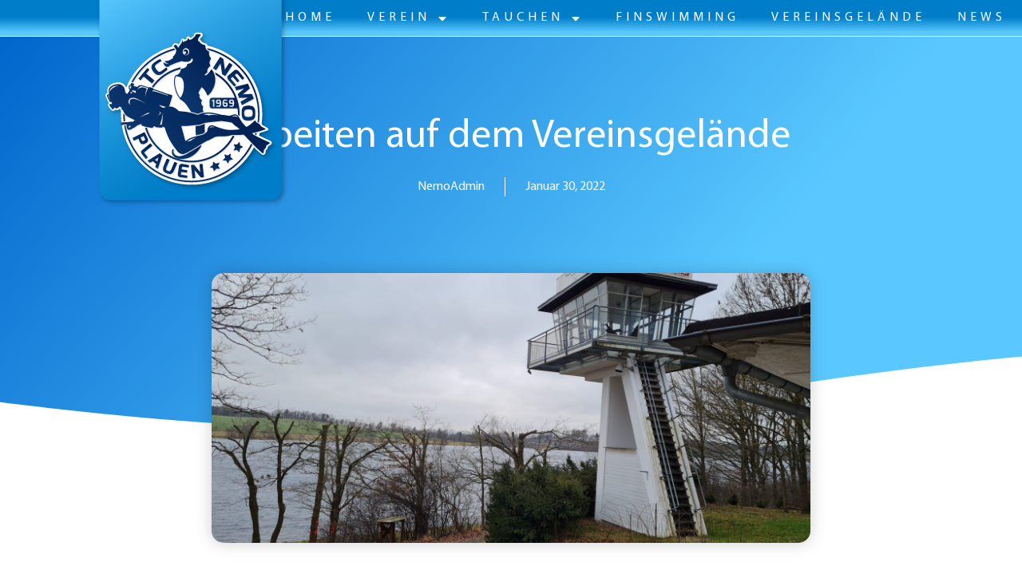

--- FILE ---
content_type: text/html; charset=UTF-8
request_url: https://tauchclub-nemo.de/arbeiten-auf-dem-vereinsgelaende/
body_size: 22828
content:
<!doctype html>
<html lang="de">
<head>
	<meta charset="UTF-8">
	<meta name="viewport" content="width=device-width, initial-scale=1">
	<link rel="profile" href="https://gmpg.org/xfn/11">
	<script src="https://cloud.ccm19.de/app.js?apiKey=7ddd56e24b9dacb21b049ebfdffb5662fb89fe5fabb96743&amp;domain=6931a122fad15c960206f1e2" referrerpolicy="origin"></script>
<meta name='robots' content='index, follow, max-image-preview:large, max-snippet:-1, max-video-preview:-1' />
<meta name="dlm-version" content="5.1.6">
	<!-- This site is optimized with the Yoast SEO plugin v26.5 - https://yoast.com/wordpress/plugins/seo/ -->
	<title>Tauchclub NEMO Plauen e.V. | Arbeiten auf dem Vereinsgelände</title>
	<meta name="description" content="Kurz bevor Sturmtief Nadia über unser Vereinsgelände zog, wurden in der vergangenen Woche die Bäume einem Form- und Sichtschnitt unterzogen." />
	<link rel="canonical" href="https://tauchclub-nemo.de/arbeiten-auf-dem-vereinsgelaende/" />
	<meta property="og:locale" content="de_DE" />
	<meta property="og:type" content="article" />
	<meta property="og:title" content="Tauchclub NEMO Plauen e.V. | Arbeiten auf dem Vereinsgelände" />
	<meta property="og:description" content="Kurz bevor Sturmtief Nadia über unser Vereinsgelände zog, wurden in der vergangenen Woche die Bäume einem Form- und Sichtschnitt unterzogen." />
	<meta property="og:url" content="https://tauchclub-nemo.de/arbeiten-auf-dem-vereinsgelaende/" />
	<meta property="og:site_name" content="Tauchclub NEMO Plauen e.V." />
	<meta property="article:publisher" content="https://www.facebook.com/TauchclubNemoPlauenEv/" />
	<meta property="article:published_time" content="2022-01-30T19:25:50+00:00" />
	<meta property="article:modified_time" content="2022-03-01T07:19:54+00:00" />
	<meta property="og:image" content="https://tauchclub-nemo.de/wp-content/uploads/2022/01/IMG-20220127-WA0005-1.jpg" />
	<meta property="og:image:width" content="2016" />
	<meta property="og:image:height" content="908" />
	<meta property="og:image:type" content="image/jpeg" />
	<meta name="author" content="NemoAdmin" />
	<meta name="twitter:card" content="summary_large_image" />
	<meta name="twitter:label1" content="Verfasst von" />
	<meta name="twitter:data1" content="NemoAdmin" />
	<meta name="twitter:label2" content="Geschätzte Lesezeit" />
	<meta name="twitter:data2" content="1 Minute" />
	<script type="application/ld+json" class="yoast-schema-graph">{"@context":"https://schema.org","@graph":[{"@type":"Article","@id":"https://tauchclub-nemo.de/arbeiten-auf-dem-vereinsgelaende/#article","isPartOf":{"@id":"https://tauchclub-nemo.de/arbeiten-auf-dem-vereinsgelaende/"},"author":{"@id":"https://tauchclub-nemo.de/#/schema/person/727f8ce140afad34130493004313f365"},"headline":"Arbeiten auf dem Vereinsgelände","datePublished":"2022-01-30T19:25:50+00:00","dateModified":"2022-03-01T07:19:54+00:00","mainEntityOfPage":{"@id":"https://tauchclub-nemo.de/arbeiten-auf-dem-vereinsgelaende/"},"wordCount":70,"commentCount":0,"publisher":{"@id":"https://tauchclub-nemo.de/#organization"},"image":{"@id":"https://tauchclub-nemo.de/arbeiten-auf-dem-vereinsgelaende/#primaryimage"},"thumbnailUrl":"https://tauchclub-nemo.de/wp-content/uploads/2022/01/IMG-20220127-WA0005-1.jpg","articleSection":["Vereinsgelände"],"inLanguage":"de","potentialAction":[{"@type":"CommentAction","name":"Comment","target":["https://tauchclub-nemo.de/arbeiten-auf-dem-vereinsgelaende/#respond"]}]},{"@type":"WebPage","@id":"https://tauchclub-nemo.de/arbeiten-auf-dem-vereinsgelaende/","url":"https://tauchclub-nemo.de/arbeiten-auf-dem-vereinsgelaende/","name":"Tauchclub NEMO Plauen e.V. | Arbeiten auf dem Vereinsgelände","isPartOf":{"@id":"https://tauchclub-nemo.de/#website"},"primaryImageOfPage":{"@id":"https://tauchclub-nemo.de/arbeiten-auf-dem-vereinsgelaende/#primaryimage"},"image":{"@id":"https://tauchclub-nemo.de/arbeiten-auf-dem-vereinsgelaende/#primaryimage"},"thumbnailUrl":"https://tauchclub-nemo.de/wp-content/uploads/2022/01/IMG-20220127-WA0005-1.jpg","datePublished":"2022-01-30T19:25:50+00:00","dateModified":"2022-03-01T07:19:54+00:00","description":"Kurz bevor Sturmtief Nadia über unser Vereinsgelände zog, wurden in der vergangenen Woche die Bäume einem Form- und Sichtschnitt unterzogen.","breadcrumb":{"@id":"https://tauchclub-nemo.de/arbeiten-auf-dem-vereinsgelaende/#breadcrumb"},"inLanguage":"de","potentialAction":[{"@type":"ReadAction","target":["https://tauchclub-nemo.de/arbeiten-auf-dem-vereinsgelaende/"]}],"author":{"@id":"https://tauchclub-nemo.de/#/schema/person/727f8ce140afad34130493004313f365"}},{"@type":"ImageObject","inLanguage":"de","@id":"https://tauchclub-nemo.de/arbeiten-auf-dem-vereinsgelaende/#primaryimage","url":"https://tauchclub-nemo.de/wp-content/uploads/2022/01/IMG-20220127-WA0005-1.jpg","contentUrl":"https://tauchclub-nemo.de/wp-content/uploads/2022/01/IMG-20220127-WA0005-1.jpg","width":2016,"height":908,"caption":"Rettungsturm Pöhl"},{"@type":"BreadcrumbList","@id":"https://tauchclub-nemo.de/arbeiten-auf-dem-vereinsgelaende/#breadcrumb","itemListElement":[{"@type":"ListItem","position":1,"name":"Startseite","item":"https://tauchclub-nemo.de/"},{"@type":"ListItem","position":2,"name":"Arbeiten auf dem Vereinsgelände"}]},{"@type":"WebSite","@id":"https://tauchclub-nemo.de/#website","url":"https://tauchclub-nemo.de/","name":"Tauchclub NEMO Plauen e.V.","description":"","publisher":{"@id":"https://tauchclub-nemo.de/#organization"},"potentialAction":[{"@type":"SearchAction","target":{"@type":"EntryPoint","urlTemplate":"https://tauchclub-nemo.de/?s={search_term_string}"},"query-input":{"@type":"PropertyValueSpecification","valueRequired":true,"valueName":"search_term_string"}}],"inLanguage":"de"},{"@type":"Organization","@id":"https://tauchclub-nemo.de/#organization","name":"Tauchclub NEMO Plauen e.V.","url":"https://tauchclub-nemo.de/","logo":{"@type":"ImageObject","inLanguage":"de","@id":"https://tauchclub-nemo.de/#/schema/logo/image/","url":"https://tauchclub-nemo.de/wp-content/uploads/2020/01/cropped-Screenshot_20200109-213032_Gallery-1.jpg","contentUrl":"https://tauchclub-nemo.de/wp-content/uploads/2020/01/cropped-Screenshot_20200109-213032_Gallery-1.jpg","width":949,"height":863,"caption":"Tauchclub NEMO Plauen e.V."},"image":{"@id":"https://tauchclub-nemo.de/#/schema/logo/image/"},"sameAs":["https://www.facebook.com/TauchclubNemoPlauenEv/","https://www.instagram.com/tauchclubnemoplauenev"]},{"@type":"Person","@id":"https://tauchclub-nemo.de/#/schema/person/727f8ce140afad34130493004313f365","name":"NemoAdmin","image":{"@type":"ImageObject","inLanguage":"de","@id":"https://tauchclub-nemo.de/#/schema/person/image/6d55e49340263f504c7cdad2245aa211","url":"https://tauchclub-nemo.de/wp-content/uploads/2025/04/Kontaktbild_Daniel_Seifert.jpg","contentUrl":"https://tauchclub-nemo.de/wp-content/uploads/2025/04/Kontaktbild_Daniel_Seifert.jpg","caption":"NemoAdmin"},"url":"https://tauchclub-nemo.de/author/nemoadmin/"}]}</script>
	<!-- / Yoast SEO plugin. -->


<link rel="alternate" type="application/rss+xml" title="Tauchclub NEMO Plauen e.V. &raquo; Feed" href="https://tauchclub-nemo.de/feed/" />
<link rel="alternate" type="application/rss+xml" title="Tauchclub NEMO Plauen e.V. &raquo; Kommentar-Feed" href="https://tauchclub-nemo.de/comments/feed/" />
<link rel="alternate" type="application/rss+xml" title="Tauchclub NEMO Plauen e.V. &raquo; Arbeiten auf dem Vereinsgelände-Kommentar-Feed" href="https://tauchclub-nemo.de/arbeiten-auf-dem-vereinsgelaende/feed/" />
<link rel="alternate" title="oEmbed (JSON)" type="application/json+oembed" href="https://tauchclub-nemo.de/wp-json/oembed/1.0/embed?url=https%3A%2F%2Ftauchclub-nemo.de%2Farbeiten-auf-dem-vereinsgelaende%2F" />
<link rel="alternate" title="oEmbed (XML)" type="text/xml+oembed" href="https://tauchclub-nemo.de/wp-json/oembed/1.0/embed?url=https%3A%2F%2Ftauchclub-nemo.de%2Farbeiten-auf-dem-vereinsgelaende%2F&#038;format=xml" />
<style id='wp-img-auto-sizes-contain-inline-css'>
img:is([sizes=auto i],[sizes^="auto," i]){contain-intrinsic-size:3000px 1500px}
/*# sourceURL=wp-img-auto-sizes-contain-inline-css */
</style>
<link rel='stylesheet' id='ts-poll-block-css' href='https://tauchclub-nemo.de/wp-content/plugins/poll-wp/admin/css/block.css?ver=6.9' media='all' />
<link rel='stylesheet' id='mec-select2-style-css' href='https://tauchclub-nemo.de/wp-content/plugins/modern-events-calendar/assets/packages/select2/select2.min.css?ver=7.28.0' media='all' />
<link rel='stylesheet' id='mec-font-icons-css' href='https://tauchclub-nemo.de/wp-content/plugins/modern-events-calendar/assets/css/iconfonts.css?ver=7.28.0' media='all' />
<link rel='stylesheet' id='mec-frontend-style-css' href='https://tauchclub-nemo.de/wp-content/plugins/modern-events-calendar/assets/css/frontend.min.css?ver=7.28.0' media='all' />
<link rel='stylesheet' id='mec-tooltip-style-css' href='https://tauchclub-nemo.de/wp-content/plugins/modern-events-calendar/assets/packages/tooltip/tooltip.css?ver=7.28.0' media='all' />
<link rel='stylesheet' id='mec-tooltip-shadow-style-css' href='https://tauchclub-nemo.de/wp-content/plugins/modern-events-calendar/assets/packages/tooltip/tooltipster-sideTip-shadow.min.css?ver=7.28.0' media='all' />
<link rel='stylesheet' id='featherlight-css' href='https://tauchclub-nemo.de/wp-content/plugins/modern-events-calendar/assets/packages/featherlight/featherlight.css?ver=7.28.0' media='all' />
<link rel='stylesheet' id='mec-lity-style-css' href='https://tauchclub-nemo.de/wp-content/plugins/modern-events-calendar/assets/packages/lity/lity.min.css?ver=7.28.0' media='all' />
<link rel='stylesheet' id='mec-general-calendar-style-css' href='https://tauchclub-nemo.de/wp-content/plugins/modern-events-calendar/assets/css/mec-general-calendar.css?ver=7.28.0' media='all' />
<style id='wp-emoji-styles-inline-css'>

	img.wp-smiley, img.emoji {
		display: inline !important;
		border: none !important;
		box-shadow: none !important;
		height: 1em !important;
		width: 1em !important;
		margin: 0 0.07em !important;
		vertical-align: -0.1em !important;
		background: none !important;
		padding: 0 !important;
	}
/*# sourceURL=wp-emoji-styles-inline-css */
</style>
<link rel='stylesheet' id='wp-block-library-css' href='https://tauchclub-nemo.de/wp-includes/css/dist/block-library/style.min.css?ver=6.9' media='all' />
<style id='wp-block-image-inline-css'>
.wp-block-image>a,.wp-block-image>figure>a{display:inline-block}.wp-block-image img{box-sizing:border-box;height:auto;max-width:100%;vertical-align:bottom}@media not (prefers-reduced-motion){.wp-block-image img.hide{visibility:hidden}.wp-block-image img.show{animation:show-content-image .4s}}.wp-block-image[style*=border-radius] img,.wp-block-image[style*=border-radius]>a{border-radius:inherit}.wp-block-image.has-custom-border img{box-sizing:border-box}.wp-block-image.aligncenter{text-align:center}.wp-block-image.alignfull>a,.wp-block-image.alignwide>a{width:100%}.wp-block-image.alignfull img,.wp-block-image.alignwide img{height:auto;width:100%}.wp-block-image .aligncenter,.wp-block-image .alignleft,.wp-block-image .alignright,.wp-block-image.aligncenter,.wp-block-image.alignleft,.wp-block-image.alignright{display:table}.wp-block-image .aligncenter>figcaption,.wp-block-image .alignleft>figcaption,.wp-block-image .alignright>figcaption,.wp-block-image.aligncenter>figcaption,.wp-block-image.alignleft>figcaption,.wp-block-image.alignright>figcaption{caption-side:bottom;display:table-caption}.wp-block-image .alignleft{float:left;margin:.5em 1em .5em 0}.wp-block-image .alignright{float:right;margin:.5em 0 .5em 1em}.wp-block-image .aligncenter{margin-left:auto;margin-right:auto}.wp-block-image :where(figcaption){margin-bottom:1em;margin-top:.5em}.wp-block-image.is-style-circle-mask img{border-radius:9999px}@supports ((-webkit-mask-image:none) or (mask-image:none)) or (-webkit-mask-image:none){.wp-block-image.is-style-circle-mask img{border-radius:0;-webkit-mask-image:url('data:image/svg+xml;utf8,<svg viewBox="0 0 100 100" xmlns="http://www.w3.org/2000/svg"><circle cx="50" cy="50" r="50"/></svg>');mask-image:url('data:image/svg+xml;utf8,<svg viewBox="0 0 100 100" xmlns="http://www.w3.org/2000/svg"><circle cx="50" cy="50" r="50"/></svg>');mask-mode:alpha;-webkit-mask-position:center;mask-position:center;-webkit-mask-repeat:no-repeat;mask-repeat:no-repeat;-webkit-mask-size:contain;mask-size:contain}}:root :where(.wp-block-image.is-style-rounded img,.wp-block-image .is-style-rounded img){border-radius:9999px}.wp-block-image figure{margin:0}.wp-lightbox-container{display:flex;flex-direction:column;position:relative}.wp-lightbox-container img{cursor:zoom-in}.wp-lightbox-container img:hover+button{opacity:1}.wp-lightbox-container button{align-items:center;backdrop-filter:blur(16px) saturate(180%);background-color:#5a5a5a40;border:none;border-radius:4px;cursor:zoom-in;display:flex;height:20px;justify-content:center;opacity:0;padding:0;position:absolute;right:16px;text-align:center;top:16px;width:20px;z-index:100}@media not (prefers-reduced-motion){.wp-lightbox-container button{transition:opacity .2s ease}}.wp-lightbox-container button:focus-visible{outline:3px auto #5a5a5a40;outline:3px auto -webkit-focus-ring-color;outline-offset:3px}.wp-lightbox-container button:hover{cursor:pointer;opacity:1}.wp-lightbox-container button:focus{opacity:1}.wp-lightbox-container button:focus,.wp-lightbox-container button:hover,.wp-lightbox-container button:not(:hover):not(:active):not(.has-background){background-color:#5a5a5a40;border:none}.wp-lightbox-overlay{box-sizing:border-box;cursor:zoom-out;height:100vh;left:0;overflow:hidden;position:fixed;top:0;visibility:hidden;width:100%;z-index:100000}.wp-lightbox-overlay .close-button{align-items:center;cursor:pointer;display:flex;justify-content:center;min-height:40px;min-width:40px;padding:0;position:absolute;right:calc(env(safe-area-inset-right) + 16px);top:calc(env(safe-area-inset-top) + 16px);z-index:5000000}.wp-lightbox-overlay .close-button:focus,.wp-lightbox-overlay .close-button:hover,.wp-lightbox-overlay .close-button:not(:hover):not(:active):not(.has-background){background:none;border:none}.wp-lightbox-overlay .lightbox-image-container{height:var(--wp--lightbox-container-height);left:50%;overflow:hidden;position:absolute;top:50%;transform:translate(-50%,-50%);transform-origin:top left;width:var(--wp--lightbox-container-width);z-index:9999999999}.wp-lightbox-overlay .wp-block-image{align-items:center;box-sizing:border-box;display:flex;height:100%;justify-content:center;margin:0;position:relative;transform-origin:0 0;width:100%;z-index:3000000}.wp-lightbox-overlay .wp-block-image img{height:var(--wp--lightbox-image-height);min-height:var(--wp--lightbox-image-height);min-width:var(--wp--lightbox-image-width);width:var(--wp--lightbox-image-width)}.wp-lightbox-overlay .wp-block-image figcaption{display:none}.wp-lightbox-overlay button{background:none;border:none}.wp-lightbox-overlay .scrim{background-color:#fff;height:100%;opacity:.9;position:absolute;width:100%;z-index:2000000}.wp-lightbox-overlay.active{visibility:visible}@media not (prefers-reduced-motion){.wp-lightbox-overlay.active{animation:turn-on-visibility .25s both}.wp-lightbox-overlay.active img{animation:turn-on-visibility .35s both}.wp-lightbox-overlay.show-closing-animation:not(.active){animation:turn-off-visibility .35s both}.wp-lightbox-overlay.show-closing-animation:not(.active) img{animation:turn-off-visibility .25s both}.wp-lightbox-overlay.zoom.active{animation:none;opacity:1;visibility:visible}.wp-lightbox-overlay.zoom.active .lightbox-image-container{animation:lightbox-zoom-in .4s}.wp-lightbox-overlay.zoom.active .lightbox-image-container img{animation:none}.wp-lightbox-overlay.zoom.active .scrim{animation:turn-on-visibility .4s forwards}.wp-lightbox-overlay.zoom.show-closing-animation:not(.active){animation:none}.wp-lightbox-overlay.zoom.show-closing-animation:not(.active) .lightbox-image-container{animation:lightbox-zoom-out .4s}.wp-lightbox-overlay.zoom.show-closing-animation:not(.active) .lightbox-image-container img{animation:none}.wp-lightbox-overlay.zoom.show-closing-animation:not(.active) .scrim{animation:turn-off-visibility .4s forwards}}@keyframes show-content-image{0%{visibility:hidden}99%{visibility:hidden}to{visibility:visible}}@keyframes turn-on-visibility{0%{opacity:0}to{opacity:1}}@keyframes turn-off-visibility{0%{opacity:1;visibility:visible}99%{opacity:0;visibility:visible}to{opacity:0;visibility:hidden}}@keyframes lightbox-zoom-in{0%{transform:translate(calc((-100vw + var(--wp--lightbox-scrollbar-width))/2 + var(--wp--lightbox-initial-left-position)),calc(-50vh + var(--wp--lightbox-initial-top-position))) scale(var(--wp--lightbox-scale))}to{transform:translate(-50%,-50%) scale(1)}}@keyframes lightbox-zoom-out{0%{transform:translate(-50%,-50%) scale(1);visibility:visible}99%{visibility:visible}to{transform:translate(calc((-100vw + var(--wp--lightbox-scrollbar-width))/2 + var(--wp--lightbox-initial-left-position)),calc(-50vh + var(--wp--lightbox-initial-top-position))) scale(var(--wp--lightbox-scale));visibility:hidden}}
/*# sourceURL=https://tauchclub-nemo.de/wp-includes/blocks/image/style.min.css */
</style>
<style id='wp-block-paragraph-inline-css'>
.is-small-text{font-size:.875em}.is-regular-text{font-size:1em}.is-large-text{font-size:2.25em}.is-larger-text{font-size:3em}.has-drop-cap:not(:focus):first-letter{float:left;font-size:8.4em;font-style:normal;font-weight:100;line-height:.68;margin:.05em .1em 0 0;text-transform:uppercase}body.rtl .has-drop-cap:not(:focus):first-letter{float:none;margin-left:.1em}p.has-drop-cap.has-background{overflow:hidden}:root :where(p.has-background){padding:1.25em 2.375em}:where(p.has-text-color:not(.has-link-color)) a{color:inherit}p.has-text-align-left[style*="writing-mode:vertical-lr"],p.has-text-align-right[style*="writing-mode:vertical-rl"]{rotate:180deg}
/*# sourceURL=https://tauchclub-nemo.de/wp-includes/blocks/paragraph/style.min.css */
</style>
<style id='global-styles-inline-css'>
:root{--wp--preset--aspect-ratio--square: 1;--wp--preset--aspect-ratio--4-3: 4/3;--wp--preset--aspect-ratio--3-4: 3/4;--wp--preset--aspect-ratio--3-2: 3/2;--wp--preset--aspect-ratio--2-3: 2/3;--wp--preset--aspect-ratio--16-9: 16/9;--wp--preset--aspect-ratio--9-16: 9/16;--wp--preset--color--black: #000000;--wp--preset--color--cyan-bluish-gray: #abb8c3;--wp--preset--color--white: #ffffff;--wp--preset--color--pale-pink: #f78da7;--wp--preset--color--vivid-red: #cf2e2e;--wp--preset--color--luminous-vivid-orange: #ff6900;--wp--preset--color--luminous-vivid-amber: #fcb900;--wp--preset--color--light-green-cyan: #7bdcb5;--wp--preset--color--vivid-green-cyan: #00d084;--wp--preset--color--pale-cyan-blue: #8ed1fc;--wp--preset--color--vivid-cyan-blue: #0693e3;--wp--preset--color--vivid-purple: #9b51e0;--wp--preset--gradient--vivid-cyan-blue-to-vivid-purple: linear-gradient(135deg,rgb(6,147,227) 0%,rgb(155,81,224) 100%);--wp--preset--gradient--light-green-cyan-to-vivid-green-cyan: linear-gradient(135deg,rgb(122,220,180) 0%,rgb(0,208,130) 100%);--wp--preset--gradient--luminous-vivid-amber-to-luminous-vivid-orange: linear-gradient(135deg,rgb(252,185,0) 0%,rgb(255,105,0) 100%);--wp--preset--gradient--luminous-vivid-orange-to-vivid-red: linear-gradient(135deg,rgb(255,105,0) 0%,rgb(207,46,46) 100%);--wp--preset--gradient--very-light-gray-to-cyan-bluish-gray: linear-gradient(135deg,rgb(238,238,238) 0%,rgb(169,184,195) 100%);--wp--preset--gradient--cool-to-warm-spectrum: linear-gradient(135deg,rgb(74,234,220) 0%,rgb(151,120,209) 20%,rgb(207,42,186) 40%,rgb(238,44,130) 60%,rgb(251,105,98) 80%,rgb(254,248,76) 100%);--wp--preset--gradient--blush-light-purple: linear-gradient(135deg,rgb(255,206,236) 0%,rgb(152,150,240) 100%);--wp--preset--gradient--blush-bordeaux: linear-gradient(135deg,rgb(254,205,165) 0%,rgb(254,45,45) 50%,rgb(107,0,62) 100%);--wp--preset--gradient--luminous-dusk: linear-gradient(135deg,rgb(255,203,112) 0%,rgb(199,81,192) 50%,rgb(65,88,208) 100%);--wp--preset--gradient--pale-ocean: linear-gradient(135deg,rgb(255,245,203) 0%,rgb(182,227,212) 50%,rgb(51,167,181) 100%);--wp--preset--gradient--electric-grass: linear-gradient(135deg,rgb(202,248,128) 0%,rgb(113,206,126) 100%);--wp--preset--gradient--midnight: linear-gradient(135deg,rgb(2,3,129) 0%,rgb(40,116,252) 100%);--wp--preset--font-size--small: 13px;--wp--preset--font-size--medium: 20px;--wp--preset--font-size--large: 36px;--wp--preset--font-size--x-large: 42px;--wp--preset--spacing--20: 0.44rem;--wp--preset--spacing--30: 0.67rem;--wp--preset--spacing--40: 1rem;--wp--preset--spacing--50: 1.5rem;--wp--preset--spacing--60: 2.25rem;--wp--preset--spacing--70: 3.38rem;--wp--preset--spacing--80: 5.06rem;--wp--preset--shadow--natural: 6px 6px 9px rgba(0, 0, 0, 0.2);--wp--preset--shadow--deep: 12px 12px 50px rgba(0, 0, 0, 0.4);--wp--preset--shadow--sharp: 6px 6px 0px rgba(0, 0, 0, 0.2);--wp--preset--shadow--outlined: 6px 6px 0px -3px rgb(255, 255, 255), 6px 6px rgb(0, 0, 0);--wp--preset--shadow--crisp: 6px 6px 0px rgb(0, 0, 0);}:root { --wp--style--global--content-size: 800px;--wp--style--global--wide-size: 1200px; }:where(body) { margin: 0; }.wp-site-blocks > .alignleft { float: left; margin-right: 2em; }.wp-site-blocks > .alignright { float: right; margin-left: 2em; }.wp-site-blocks > .aligncenter { justify-content: center; margin-left: auto; margin-right: auto; }:where(.wp-site-blocks) > * { margin-block-start: 24px; margin-block-end: 0; }:where(.wp-site-blocks) > :first-child { margin-block-start: 0; }:where(.wp-site-blocks) > :last-child { margin-block-end: 0; }:root { --wp--style--block-gap: 24px; }:root :where(.is-layout-flow) > :first-child{margin-block-start: 0;}:root :where(.is-layout-flow) > :last-child{margin-block-end: 0;}:root :where(.is-layout-flow) > *{margin-block-start: 24px;margin-block-end: 0;}:root :where(.is-layout-constrained) > :first-child{margin-block-start: 0;}:root :where(.is-layout-constrained) > :last-child{margin-block-end: 0;}:root :where(.is-layout-constrained) > *{margin-block-start: 24px;margin-block-end: 0;}:root :where(.is-layout-flex){gap: 24px;}:root :where(.is-layout-grid){gap: 24px;}.is-layout-flow > .alignleft{float: left;margin-inline-start: 0;margin-inline-end: 2em;}.is-layout-flow > .alignright{float: right;margin-inline-start: 2em;margin-inline-end: 0;}.is-layout-flow > .aligncenter{margin-left: auto !important;margin-right: auto !important;}.is-layout-constrained > .alignleft{float: left;margin-inline-start: 0;margin-inline-end: 2em;}.is-layout-constrained > .alignright{float: right;margin-inline-start: 2em;margin-inline-end: 0;}.is-layout-constrained > .aligncenter{margin-left: auto !important;margin-right: auto !important;}.is-layout-constrained > :where(:not(.alignleft):not(.alignright):not(.alignfull)){max-width: var(--wp--style--global--content-size);margin-left: auto !important;margin-right: auto !important;}.is-layout-constrained > .alignwide{max-width: var(--wp--style--global--wide-size);}body .is-layout-flex{display: flex;}.is-layout-flex{flex-wrap: wrap;align-items: center;}.is-layout-flex > :is(*, div){margin: 0;}body .is-layout-grid{display: grid;}.is-layout-grid > :is(*, div){margin: 0;}body{padding-top: 0px;padding-right: 0px;padding-bottom: 0px;padding-left: 0px;}a:where(:not(.wp-element-button)){text-decoration: underline;}:root :where(.wp-element-button, .wp-block-button__link){background-color: #32373c;border-width: 0;color: #fff;font-family: inherit;font-size: inherit;font-style: inherit;font-weight: inherit;letter-spacing: inherit;line-height: inherit;padding-top: calc(0.667em + 2px);padding-right: calc(1.333em + 2px);padding-bottom: calc(0.667em + 2px);padding-left: calc(1.333em + 2px);text-decoration: none;text-transform: inherit;}.has-black-color{color: var(--wp--preset--color--black) !important;}.has-cyan-bluish-gray-color{color: var(--wp--preset--color--cyan-bluish-gray) !important;}.has-white-color{color: var(--wp--preset--color--white) !important;}.has-pale-pink-color{color: var(--wp--preset--color--pale-pink) !important;}.has-vivid-red-color{color: var(--wp--preset--color--vivid-red) !important;}.has-luminous-vivid-orange-color{color: var(--wp--preset--color--luminous-vivid-orange) !important;}.has-luminous-vivid-amber-color{color: var(--wp--preset--color--luminous-vivid-amber) !important;}.has-light-green-cyan-color{color: var(--wp--preset--color--light-green-cyan) !important;}.has-vivid-green-cyan-color{color: var(--wp--preset--color--vivid-green-cyan) !important;}.has-pale-cyan-blue-color{color: var(--wp--preset--color--pale-cyan-blue) !important;}.has-vivid-cyan-blue-color{color: var(--wp--preset--color--vivid-cyan-blue) !important;}.has-vivid-purple-color{color: var(--wp--preset--color--vivid-purple) !important;}.has-black-background-color{background-color: var(--wp--preset--color--black) !important;}.has-cyan-bluish-gray-background-color{background-color: var(--wp--preset--color--cyan-bluish-gray) !important;}.has-white-background-color{background-color: var(--wp--preset--color--white) !important;}.has-pale-pink-background-color{background-color: var(--wp--preset--color--pale-pink) !important;}.has-vivid-red-background-color{background-color: var(--wp--preset--color--vivid-red) !important;}.has-luminous-vivid-orange-background-color{background-color: var(--wp--preset--color--luminous-vivid-orange) !important;}.has-luminous-vivid-amber-background-color{background-color: var(--wp--preset--color--luminous-vivid-amber) !important;}.has-light-green-cyan-background-color{background-color: var(--wp--preset--color--light-green-cyan) !important;}.has-vivid-green-cyan-background-color{background-color: var(--wp--preset--color--vivid-green-cyan) !important;}.has-pale-cyan-blue-background-color{background-color: var(--wp--preset--color--pale-cyan-blue) !important;}.has-vivid-cyan-blue-background-color{background-color: var(--wp--preset--color--vivid-cyan-blue) !important;}.has-vivid-purple-background-color{background-color: var(--wp--preset--color--vivid-purple) !important;}.has-black-border-color{border-color: var(--wp--preset--color--black) !important;}.has-cyan-bluish-gray-border-color{border-color: var(--wp--preset--color--cyan-bluish-gray) !important;}.has-white-border-color{border-color: var(--wp--preset--color--white) !important;}.has-pale-pink-border-color{border-color: var(--wp--preset--color--pale-pink) !important;}.has-vivid-red-border-color{border-color: var(--wp--preset--color--vivid-red) !important;}.has-luminous-vivid-orange-border-color{border-color: var(--wp--preset--color--luminous-vivid-orange) !important;}.has-luminous-vivid-amber-border-color{border-color: var(--wp--preset--color--luminous-vivid-amber) !important;}.has-light-green-cyan-border-color{border-color: var(--wp--preset--color--light-green-cyan) !important;}.has-vivid-green-cyan-border-color{border-color: var(--wp--preset--color--vivid-green-cyan) !important;}.has-pale-cyan-blue-border-color{border-color: var(--wp--preset--color--pale-cyan-blue) !important;}.has-vivid-cyan-blue-border-color{border-color: var(--wp--preset--color--vivid-cyan-blue) !important;}.has-vivid-purple-border-color{border-color: var(--wp--preset--color--vivid-purple) !important;}.has-vivid-cyan-blue-to-vivid-purple-gradient-background{background: var(--wp--preset--gradient--vivid-cyan-blue-to-vivid-purple) !important;}.has-light-green-cyan-to-vivid-green-cyan-gradient-background{background: var(--wp--preset--gradient--light-green-cyan-to-vivid-green-cyan) !important;}.has-luminous-vivid-amber-to-luminous-vivid-orange-gradient-background{background: var(--wp--preset--gradient--luminous-vivid-amber-to-luminous-vivid-orange) !important;}.has-luminous-vivid-orange-to-vivid-red-gradient-background{background: var(--wp--preset--gradient--luminous-vivid-orange-to-vivid-red) !important;}.has-very-light-gray-to-cyan-bluish-gray-gradient-background{background: var(--wp--preset--gradient--very-light-gray-to-cyan-bluish-gray) !important;}.has-cool-to-warm-spectrum-gradient-background{background: var(--wp--preset--gradient--cool-to-warm-spectrum) !important;}.has-blush-light-purple-gradient-background{background: var(--wp--preset--gradient--blush-light-purple) !important;}.has-blush-bordeaux-gradient-background{background: var(--wp--preset--gradient--blush-bordeaux) !important;}.has-luminous-dusk-gradient-background{background: var(--wp--preset--gradient--luminous-dusk) !important;}.has-pale-ocean-gradient-background{background: var(--wp--preset--gradient--pale-ocean) !important;}.has-electric-grass-gradient-background{background: var(--wp--preset--gradient--electric-grass) !important;}.has-midnight-gradient-background{background: var(--wp--preset--gradient--midnight) !important;}.has-small-font-size{font-size: var(--wp--preset--font-size--small) !important;}.has-medium-font-size{font-size: var(--wp--preset--font-size--medium) !important;}.has-large-font-size{font-size: var(--wp--preset--font-size--large) !important;}.has-x-large-font-size{font-size: var(--wp--preset--font-size--x-large) !important;}
/*# sourceURL=global-styles-inline-css */
</style>

<link rel='stylesheet' id='cleverreach_style-css' href='https://tauchclub-nemo.de/wp-content/plugins/cleverreach/resources/css/frontend.css?ver=6.9' media='all' />
<link rel='stylesheet' id='ts-poll-public-css' href='https://tauchclub-nemo.de/wp-content/plugins/poll-wp/public/css/ts_poll-public.css?ver=2.5.3' media='all' />
<link rel='stylesheet' id='ts-poll-fonts-css' href='https://tauchclub-nemo.de/wp-content/plugins/poll-wp/fonts/ts_poll-fonts.css?ver=2.5.3' media='all' />
<link rel='stylesheet' id='hello-elementor-css' href='https://tauchclub-nemo.de/wp-content/themes/hello-elementor/style.min.css?ver=3.3.0' media='all' />
<link rel='stylesheet' id='hello-elementor-theme-style-css' href='https://tauchclub-nemo.de/wp-content/themes/hello-elementor/theme.min.css?ver=3.3.0' media='all' />
<link rel='stylesheet' id='hello-elementor-header-footer-css' href='https://tauchclub-nemo.de/wp-content/themes/hello-elementor/header-footer.min.css?ver=3.3.0' media='all' />
<link rel='stylesheet' id='elementor-frontend-css' href='https://tauchclub-nemo.de/wp-content/plugins/elementor/assets/css/frontend.min.css?ver=3.33.2' media='all' />
<link rel='stylesheet' id='elementor-post-5544-css' href='https://tauchclub-nemo.de/wp-content/uploads/elementor/css/post-5544.css?ver=1768745070' media='all' />
<link rel='stylesheet' id='widget-menu-anchor-css' href='https://tauchclub-nemo.de/wp-content/plugins/elementor/assets/css/widget-menu-anchor.min.css?ver=3.33.2' media='all' />
<link rel='stylesheet' id='e-sticky-css' href='https://tauchclub-nemo.de/wp-content/plugins/elementor-pro/assets/css/modules/sticky.min.css?ver=3.33.2' media='all' />
<link rel='stylesheet' id='widget-nav-menu-css' href='https://tauchclub-nemo.de/wp-content/plugins/elementor-pro/assets/css/widget-nav-menu.min.css?ver=3.33.2' media='all' />
<link rel='stylesheet' id='e-animation-fadeInDown-css' href='https://tauchclub-nemo.de/wp-content/plugins/elementor/assets/lib/animations/styles/fadeInDown.min.css?ver=3.33.2' media='all' />
<link rel='stylesheet' id='widget-image-css' href='https://tauchclub-nemo.de/wp-content/plugins/elementor/assets/css/widget-image.min.css?ver=3.33.2' media='all' />
<link rel='stylesheet' id='widget-heading-css' href='https://tauchclub-nemo.de/wp-content/plugins/elementor/assets/css/widget-heading.min.css?ver=3.33.2' media='all' />
<link rel='stylesheet' id='e-motion-fx-css' href='https://tauchclub-nemo.de/wp-content/plugins/elementor-pro/assets/css/modules/motion-fx.min.css?ver=3.33.2' media='all' />
<link rel='stylesheet' id='e-shapes-css' href='https://tauchclub-nemo.de/wp-content/plugins/elementor/assets/css/conditionals/shapes.min.css?ver=3.33.2' media='all' />
<link rel='stylesheet' id='widget-social-icons-css' href='https://tauchclub-nemo.de/wp-content/plugins/elementor/assets/css/widget-social-icons.min.css?ver=3.33.2' media='all' />
<link rel='stylesheet' id='e-apple-webkit-css' href='https://tauchclub-nemo.de/wp-content/plugins/elementor/assets/css/conditionals/apple-webkit.min.css?ver=3.33.2' media='all' />
<link rel='stylesheet' id='widget-search-form-css' href='https://tauchclub-nemo.de/wp-content/plugins/elementor-pro/assets/css/widget-search-form.min.css?ver=3.33.2' media='all' />
<link rel='stylesheet' id='elementor-icons-shared-0-css' href='https://tauchclub-nemo.de/wp-content/plugins/elementor/assets/lib/font-awesome/css/fontawesome.min.css?ver=5.15.3' media='all' />
<link rel='stylesheet' id='elementor-icons-fa-solid-css' href='https://tauchclub-nemo.de/wp-content/plugins/elementor/assets/lib/font-awesome/css/solid.min.css?ver=5.15.3' media='all' />
<link rel='stylesheet' id='widget-post-info-css' href='https://tauchclub-nemo.de/wp-content/plugins/elementor-pro/assets/css/widget-post-info.min.css?ver=3.33.2' media='all' />
<link rel='stylesheet' id='widget-icon-list-css' href='https://tauchclub-nemo.de/wp-content/plugins/elementor/assets/css/widget-icon-list.min.css?ver=3.33.2' media='all' />
<link rel='stylesheet' id='elementor-icons-fa-regular-css' href='https://tauchclub-nemo.de/wp-content/plugins/elementor/assets/lib/font-awesome/css/regular.min.css?ver=5.15.3' media='all' />
<link rel='stylesheet' id='widget-spacer-css' href='https://tauchclub-nemo.de/wp-content/plugins/elementor/assets/css/widget-spacer.min.css?ver=3.33.2' media='all' />
<link rel='stylesheet' id='widget-share-buttons-css' href='https://tauchclub-nemo.de/wp-content/plugins/elementor-pro/assets/css/widget-share-buttons.min.css?ver=3.33.2' media='all' />
<link rel='stylesheet' id='elementor-icons-fa-brands-css' href='https://tauchclub-nemo.de/wp-content/plugins/elementor/assets/lib/font-awesome/css/brands.min.css?ver=5.15.3' media='all' />
<link rel='stylesheet' id='widget-post-navigation-css' href='https://tauchclub-nemo.de/wp-content/plugins/elementor-pro/assets/css/widget-post-navigation.min.css?ver=3.33.2' media='all' />
<link rel='stylesheet' id='widget-posts-css' href='https://tauchclub-nemo.de/wp-content/plugins/elementor-pro/assets/css/widget-posts.min.css?ver=3.33.2' media='all' />
<link rel='stylesheet' id='widget-form-css' href='https://tauchclub-nemo.de/wp-content/plugins/elementor-pro/assets/css/widget-form.min.css?ver=3.33.2' media='all' />
<link rel='stylesheet' id='elementor-icons-css' href='https://tauchclub-nemo.de/wp-content/plugins/elementor/assets/lib/eicons/css/elementor-icons.min.css?ver=5.44.0' media='all' />
<link rel='stylesheet' id='eihe-front-style-css' href='https://tauchclub-nemo.de/wp-content/plugins/image-hover-effects-addon-for-elementor/assets/style.min.css?ver=1.4.4' media='all' />
<link rel='stylesheet' id='elementor-post-5562-css' href='https://tauchclub-nemo.de/wp-content/uploads/elementor/css/post-5562.css?ver=1768745070' media='all' />
<link rel='stylesheet' id='elementor-post-5547-css' href='https://tauchclub-nemo.de/wp-content/uploads/elementor/css/post-5547.css?ver=1768745070' media='all' />
<link rel='stylesheet' id='elementor-post-10270-css' href='https://tauchclub-nemo.de/wp-content/uploads/elementor/css/post-10270.css?ver=1768745180' media='all' />
<link rel='stylesheet' id='elementor-gf-local-montserrat-css' href='https://tauchclub-nemo.de/wp-content/uploads/elementor/google-fonts/css/montserrat.css?ver=1743440690' media='all' />
<script src="https://tauchclub-nemo.de/wp-includes/js/jquery/jquery.min.js?ver=3.7.1" id="jquery-core-js"></script>
<script src="https://tauchclub-nemo.de/wp-includes/js/jquery/jquery-migrate.min.js?ver=3.4.1" id="jquery-migrate-js"></script>
<script src="https://tauchclub-nemo.de/wp-content/plugins/poll-wp/public/js/vue.js?ver=2.5.3" id="ts-poll-vue-js"></script>
<script id="ts-poll-public-js-extra">
var tsPollData = {"root_url":"https://tauchclub-nemo.de/wp-json/","nonce":"ab94efd77f"};
//# sourceURL=ts-poll-public-js-extra
</script>
<script src="https://tauchclub-nemo.de/wp-content/plugins/poll-wp/public/js/ts_poll-public.js?ver=2.5.3" id="ts-poll-public-js"></script>
<link rel="https://api.w.org/" href="https://tauchclub-nemo.de/wp-json/" /><link rel="alternate" title="JSON" type="application/json" href="https://tauchclub-nemo.de/wp-json/wp/v2/posts/5092" /><link rel="EditURI" type="application/rsd+xml" title="RSD" href="https://tauchclub-nemo.de/xmlrpc.php?rsd" />
<meta name="generator" content="WordPress 6.9" />
<link rel='shortlink' href='https://tauchclub-nemo.de/?p=5092' />
<meta name="generator" content="Elementor 3.33.2; features: additional_custom_breakpoints; settings: css_print_method-external, google_font-enabled, font_display-auto">
<meta property="fb:app_id" content="426450917738253" />			<style>
				.e-con.e-parent:nth-of-type(n+4):not(.e-lazyloaded):not(.e-no-lazyload),
				.e-con.e-parent:nth-of-type(n+4):not(.e-lazyloaded):not(.e-no-lazyload) * {
					background-image: none !important;
				}
				@media screen and (max-height: 1024px) {
					.e-con.e-parent:nth-of-type(n+3):not(.e-lazyloaded):not(.e-no-lazyload),
					.e-con.e-parent:nth-of-type(n+3):not(.e-lazyloaded):not(.e-no-lazyload) * {
						background-image: none !important;
					}
				}
				@media screen and (max-height: 640px) {
					.e-con.e-parent:nth-of-type(n+2):not(.e-lazyloaded):not(.e-no-lazyload),
					.e-con.e-parent:nth-of-type(n+2):not(.e-lazyloaded):not(.e-no-lazyload) * {
						background-image: none !important;
					}
				}
			</style>
			<link rel="icon" href="https://tauchclub-nemo.de/wp-content/uploads/2019/04/cropped-NEMO_LOGO_RGB_1000px_FINISH-1-32x32.png" sizes="32x32" />
<link rel="icon" href="https://tauchclub-nemo.de/wp-content/uploads/2019/04/cropped-NEMO_LOGO_RGB_1000px_FINISH-1-192x192.png" sizes="192x192" />
<link rel="apple-touch-icon" href="https://tauchclub-nemo.de/wp-content/uploads/2019/04/cropped-NEMO_LOGO_RGB_1000px_FINISH-1-180x180.png" />
<meta name="msapplication-TileImage" content="https://tauchclub-nemo.de/wp-content/uploads/2019/04/cropped-NEMO_LOGO_RGB_1000px_FINISH-1-270x270.png" />
<style>:root,::before,::after{--mec-color-skin: #1487c8;--mec-color-skin-rgba-1: rgba(20,135,200,.25);--mec-color-skin-rgba-2: rgba(20,135,200,.5);--mec-color-skin-rgba-3: rgba(20,135,200,.75);--mec-color-skin-rgba-4: rgba(20,135,200,.11);--mec-primary-border-radius: ;--mec-secondary-border-radius: ;--mec-container-normal-width: 1196px;--mec-container-large-width: 1690px;--mec-title-color: #00285a;--mec-fes-main-color: #40d9f1;--mec-fes-main-color-rgba-1: rgba(64, 217, 241, 0.12);--mec-fes-main-color-rgba-2: rgba(64, 217, 241, 0.23);--mec-fes-main-color-rgba-3: rgba(64, 217, 241, 0.03);--mec-fes-main-color-rgba-4: rgba(64, 217, 241, 0.3);--mec-fes-main-color-rgba-5: rgb(64 217 241 / 7%);--mec-fes-main-color-rgba-6: rgba(64, 217, 241, 0.2);</style><style>.mec-wrap .mec-single-title, .single-mec-events .mec-wrap.mec-no-access-error h1 {
  color: #00285a;
}
.mec-single-event .mec-event-meta dt, .mec-single-event .mec-event-meta h3 {
  color: #00285a;
}
.mec-event-grid-modern .mec-event-article {
  background: #00285a;
  border-radius: 10px;
}
.mec-event-sharing-wrap li i {
  width: 38px;
  height: 38px;
}
.mec-event-grid-modern .event-grid-modern-head .mec-event-month {
  color: #fff;
}
.mec-event-grid-modern .event-grid-modern-head .mec-event-day {
  color: white;
  font-weight: 300;
}
.mec-wrap {
  color: #fff;
}
.mec-event-sharing-wrap li i {
  color: #fff;
  background-color: #1487C8;
}
.mec-event-sharing-wrap > li:first-of-type {
  border: 2px solid #fff;
}
.mec-calendar .mec-event-article.mec-single-event-novel h4 {
 color: white;
}</style></head>
<body class="wp-singular post-template-default single single-post postid-5092 single-format-standard wp-embed-responsive wp-theme-hello-elementor mec-theme-hello-elementor theme-default elementor-default elementor-kit-5544 elementor-page-10270">


<a class="skip-link screen-reader-text" href="#content">Zum Inhalt wechseln</a>

		<header data-elementor-type="header" data-elementor-id="5562" class="elementor elementor-5562 elementor-location-header" data-elementor-post-type="elementor_library">
					<section class="elementor-section elementor-top-section elementor-element elementor-element-2cca813b elementor-section-full_width elementor-section-stretched elementor-section-height-default elementor-section-height-default" data-id="2cca813b" data-element_type="section" data-settings="{&quot;stretch_section&quot;:&quot;section-stretched&quot;,&quot;background_background&quot;:&quot;gradient&quot;}">
						<div class="elementor-container elementor-column-gap-default">
					<header class="elementor-column elementor-col-100 elementor-top-column elementor-element elementor-element-1d7fcd2a" data-id="1d7fcd2a" data-element_type="column" data-settings="{&quot;background_background&quot;:&quot;gradient&quot;}">
			<div class="elementor-widget-wrap elementor-element-populated">
						<div class="elementor-element elementor-element-6fd6801 elementor-hidden-desktop elementor-hidden-tablet elementor-hidden-mobile elementor-widget elementor-widget-menu-anchor" data-id="6fd6801" data-element_type="widget" data-widget_type="menu-anchor.default">
				<div class="elementor-widget-container">
							<div class="elementor-menu-anchor" id="top"></div>
						</div>
				</div>
				<div class="elementor-element elementor-element-3424c7b elementor-nav-menu__align-end elementor-widget-tablet__width-auto elementor-nav-menu--dropdown-tablet elementor-nav-menu__text-align-aside elementor-nav-menu--toggle elementor-nav-menu--burger elementor-widget elementor-widget-nav-menu" data-id="3424c7b" data-element_type="widget" data-settings="{&quot;sticky&quot;:&quot;top&quot;,&quot;sticky_on&quot;:[&quot;mobile&quot;],&quot;layout&quot;:&quot;horizontal&quot;,&quot;submenu_icon&quot;:{&quot;value&quot;:&quot;&lt;i class=\&quot;fas fa-caret-down\&quot; aria-hidden=\&quot;true\&quot;&gt;&lt;\/i&gt;&quot;,&quot;library&quot;:&quot;fa-solid&quot;},&quot;toggle&quot;:&quot;burger&quot;,&quot;sticky_offset&quot;:0,&quot;sticky_effects_offset&quot;:0,&quot;sticky_anchor_link_offset&quot;:0}" data-widget_type="nav-menu.default">
				<div class="elementor-widget-container">
								<nav aria-label="Menü" class="elementor-nav-menu--main elementor-nav-menu__container elementor-nav-menu--layout-horizontal e--pointer-background e--animation-fade">
				<ul id="menu-1-3424c7b" class="elementor-nav-menu"><li class="menu-item menu-item-type-post_type menu-item-object-page menu-item-home menu-item-7606"><a href="https://tauchclub-nemo.de/" class="elementor-item">Home</a></li>
<li class="menu-item menu-item-type-custom menu-item-object-custom menu-item-has-children menu-item-7369"><a href="#" class="elementor-item elementor-item-anchor">Verein</a>
<ul class="sub-menu elementor-nav-menu--dropdown">
	<li class="menu-item menu-item-type-post_type menu-item-object-page menu-item-5740"><a href="https://tauchclub-nemo.de/verein/" class="elementor-sub-item">Unser Verein</a></li>
	<li class="menu-item menu-item-type-post_type menu-item-object-page menu-item-6788"><a href="https://tauchclub-nemo.de/vereinskleidung/" class="elementor-sub-item">Vereinkleidung</a></li>
	<li class="menu-item menu-item-type-custom menu-item-object-custom menu-item-5784"><a href="https://tauchclub-nemo.de/verein#downloads" class="elementor-sub-item elementor-item-anchor">Downloads</a></li>
	<li class="menu-item menu-item-type-post_type menu-item-object-page menu-item-6800"><a href="https://tauchclub-nemo.de/kontakt/" class="elementor-sub-item">Kontakt</a></li>
</ul>
</li>
<li class="menu-item menu-item-type-custom menu-item-object-custom menu-item-has-children menu-item-14377"><a href="#" class="elementor-item elementor-item-anchor">Tauchen</a>
<ul class="sub-menu elementor-nav-menu--dropdown">
	<li class="menu-item menu-item-type-post_type menu-item-object-page menu-item-5742"><a href="https://tauchclub-nemo.de/tauchen/" class="elementor-sub-item">Tauche mit uns!</a></li>
	<li class="menu-item menu-item-type-post_type menu-item-object-page menu-item-14314"><a href="https://tauchclub-nemo.de/tauchausbildung/" class="elementor-sub-item">Tauchausbildung</a></li>
	<li class="menu-item menu-item-type-post_type menu-item-object-page menu-item-14483"><a href="https://tauchclub-nemo.de/tauchen-umweltschutz/" class="elementor-sub-item">Umweltschutz</a></li>
	<li class="menu-item menu-item-type-post_type menu-item-object-page menu-item-14520"><a href="https://tauchclub-nemo.de/tauchgemeinschaft/" class="elementor-sub-item">Gemeinschaft</a></li>
</ul>
</li>
<li class="menu-item menu-item-type-post_type menu-item-object-page menu-item-5741"><a href="https://tauchclub-nemo.de/finswimming/" class="elementor-item">Finswimming</a></li>
<li class="menu-item menu-item-type-post_type menu-item-object-page menu-item-6787"><a href="https://tauchclub-nemo.de/vereinsgelaende/" class="elementor-item">Vereinsgelände</a></li>
<li class="menu-item menu-item-type-custom menu-item-object-custom menu-item-6260"><a href="https://tauchclub-nemo.de/news/" class="elementor-item">News</a></li>
</ul>			</nav>
					<div class="elementor-menu-toggle" role="button" tabindex="0" aria-label="Menü Umschalter" aria-expanded="false">
			<i aria-hidden="true" role="presentation" class="elementor-menu-toggle__icon--open eicon-menu-bar"></i><i aria-hidden="true" role="presentation" class="elementor-menu-toggle__icon--close eicon-close"></i>		</div>
					<nav class="elementor-nav-menu--dropdown elementor-nav-menu__container" aria-hidden="true">
				<ul id="menu-2-3424c7b" class="elementor-nav-menu"><li class="menu-item menu-item-type-post_type menu-item-object-page menu-item-home menu-item-7606"><a href="https://tauchclub-nemo.de/" class="elementor-item" tabindex="-1">Home</a></li>
<li class="menu-item menu-item-type-custom menu-item-object-custom menu-item-has-children menu-item-7369"><a href="#" class="elementor-item elementor-item-anchor" tabindex="-1">Verein</a>
<ul class="sub-menu elementor-nav-menu--dropdown">
	<li class="menu-item menu-item-type-post_type menu-item-object-page menu-item-5740"><a href="https://tauchclub-nemo.de/verein/" class="elementor-sub-item" tabindex="-1">Unser Verein</a></li>
	<li class="menu-item menu-item-type-post_type menu-item-object-page menu-item-6788"><a href="https://tauchclub-nemo.de/vereinskleidung/" class="elementor-sub-item" tabindex="-1">Vereinkleidung</a></li>
	<li class="menu-item menu-item-type-custom menu-item-object-custom menu-item-5784"><a href="https://tauchclub-nemo.de/verein#downloads" class="elementor-sub-item elementor-item-anchor" tabindex="-1">Downloads</a></li>
	<li class="menu-item menu-item-type-post_type menu-item-object-page menu-item-6800"><a href="https://tauchclub-nemo.de/kontakt/" class="elementor-sub-item" tabindex="-1">Kontakt</a></li>
</ul>
</li>
<li class="menu-item menu-item-type-custom menu-item-object-custom menu-item-has-children menu-item-14377"><a href="#" class="elementor-item elementor-item-anchor" tabindex="-1">Tauchen</a>
<ul class="sub-menu elementor-nav-menu--dropdown">
	<li class="menu-item menu-item-type-post_type menu-item-object-page menu-item-5742"><a href="https://tauchclub-nemo.de/tauchen/" class="elementor-sub-item" tabindex="-1">Tauche mit uns!</a></li>
	<li class="menu-item menu-item-type-post_type menu-item-object-page menu-item-14314"><a href="https://tauchclub-nemo.de/tauchausbildung/" class="elementor-sub-item" tabindex="-1">Tauchausbildung</a></li>
	<li class="menu-item menu-item-type-post_type menu-item-object-page menu-item-14483"><a href="https://tauchclub-nemo.de/tauchen-umweltschutz/" class="elementor-sub-item" tabindex="-1">Umweltschutz</a></li>
	<li class="menu-item menu-item-type-post_type menu-item-object-page menu-item-14520"><a href="https://tauchclub-nemo.de/tauchgemeinschaft/" class="elementor-sub-item" tabindex="-1">Gemeinschaft</a></li>
</ul>
</li>
<li class="menu-item menu-item-type-post_type menu-item-object-page menu-item-5741"><a href="https://tauchclub-nemo.de/finswimming/" class="elementor-item" tabindex="-1">Finswimming</a></li>
<li class="menu-item menu-item-type-post_type menu-item-object-page menu-item-6787"><a href="https://tauchclub-nemo.de/vereinsgelaende/" class="elementor-item" tabindex="-1">Vereinsgelände</a></li>
<li class="menu-item menu-item-type-custom menu-item-object-custom menu-item-6260"><a href="https://tauchclub-nemo.de/news/" class="elementor-item" tabindex="-1">News</a></li>
</ul>			</nav>
						</div>
				</div>
					</div>
		</header>
					</div>
		</section>
				<section class="elementor-section elementor-top-section elementor-element elementor-element-48b241af elementor-section-full_width logo-wrapper elementor-section-height-default elementor-section-height-default" data-id="48b241af" data-element_type="section">
						<div class="elementor-container elementor-column-gap-default">
					<div class="elementor-column elementor-col-100 elementor-top-column elementor-element elementor-element-5eb045a3" data-id="5eb045a3" data-element_type="column">
			<div class="elementor-widget-wrap elementor-element-populated">
						<div class="elementor-element elementor-element-445bdcb5 animated-fast elementor-invisible elementor-widget elementor-widget-image" data-id="445bdcb5" data-element_type="widget" data-settings="{&quot;_animation&quot;:&quot;fadeInDown&quot;}" data-widget_type="image.default">
				<div class="elementor-widget-container">
																<a href="https://tauchclub-nemo.de">
							<img loading="lazy" width="250" height="279" src="https://tauchclub-nemo.de/wp-content/uploads/2022/02/NEMO_LOGO_RGB_250px_FINISH.png" class="attachment-full size-full wp-image-5556" alt="" srcset="https://tauchclub-nemo.de/wp-content/uploads/2022/02/NEMO_LOGO_RGB_250px_FINISH.png 250w, https://tauchclub-nemo.de/wp-content/uploads/2022/02/NEMO_LOGO_RGB_250px_FINISH-134x150.png 134w, https://tauchclub-nemo.de/wp-content/uploads/2022/02/NEMO_LOGO_RGB_250px_FINISH-179x200.png 179w" sizes="(max-width: 250px) 100vw, 250px" />								</a>
															</div>
				</div>
					</div>
		</div>
					</div>
		</section>
				<section class="elementor-section elementor-top-section elementor-element elementor-element-3a8c934 elementor-hidden-desktop elementor-hidden-tablet elementor-hidden-mobile elementor-section-boxed elementor-section-height-default elementor-section-height-default" data-id="3a8c934" data-element_type="section">
						<div class="elementor-container elementor-column-gap-default">
					<div class="elementor-column elementor-col-100 elementor-top-column elementor-element elementor-element-7681333 elementor-hidden-desktop elementor-hidden-tablet elementor-hidden-mobile" data-id="7681333" data-element_type="column">
			<div class="elementor-widget-wrap">
							</div>
		</div>
					</div>
		</section>
				<section class="elementor-section elementor-top-section elementor-element elementor-element-5dd820c elementor-section-boxed elementor-section-height-default elementor-section-height-default" data-id="5dd820c" data-element_type="section">
						<div class="elementor-container elementor-column-gap-default">
					<div class="elementor-column elementor-col-100 elementor-top-column elementor-element elementor-element-329b2aa" data-id="329b2aa" data-element_type="column">
			<div class="elementor-widget-wrap">
							</div>
		</div>
					</div>
		</section>
				</header>
				<div data-elementor-type="single-post" data-elementor-id="10270" class="elementor elementor-10270 elementor-location-single post-5092 post type-post status-publish format-standard has-post-thumbnail hentry category-vereinsgelaende" data-elementor-post-type="elementor_library">
					<section class="elementor-section elementor-top-section elementor-element elementor-element-d7f8176 elementor-section-height-min-height elementor-section-full_width elementor-section-content-middle elementor-section-height-default elementor-section-items-middle" data-id="d7f8176" data-element_type="section" data-settings="{&quot;background_background&quot;:&quot;gradient&quot;,&quot;shape_divider_bottom&quot;:&quot;waves&quot;}">
							<div class="elementor-background-overlay"></div>
						<div class="elementor-shape elementor-shape-bottom" aria-hidden="true" data-negative="false">
			<svg xmlns="http://www.w3.org/2000/svg" viewBox="0 0 1000 100" preserveAspectRatio="none">
	<path class="elementor-shape-fill" d="M421.9,6.5c22.6-2.5,51.5,0.4,75.5,5.3c23.6,4.9,70.9,23.5,100.5,35.7c75.8,32.2,133.7,44.5,192.6,49.7
	c23.6,2.1,48.7,3.5,103.4-2.5c54.7-6,106.2-25.6,106.2-25.6V0H0v30.3c0,0,72,32.6,158.4,30.5c39.2-0.7,92.8-6.7,134-22.4
	c21.2-8.1,52.2-18.2,79.7-24.2C399.3,7.9,411.6,7.5,421.9,6.5z"/>
</svg>		</div>
					<div class="elementor-container elementor-column-gap-default">
					<div class="elementor-column elementor-col-100 elementor-top-column elementor-element elementor-element-2461c43" data-id="2461c43" data-element_type="column">
			<div class="elementor-widget-wrap elementor-element-populated">
						<div class="elementor-element elementor-element-d0de4c4 elementor-widget elementor-widget-theme-post-title elementor-page-title elementor-widget-heading" data-id="d0de4c4" data-element_type="widget" data-widget_type="theme-post-title.default">
				<div class="elementor-widget-container">
					<h1 class="elementor-heading-title elementor-size-default">Arbeiten auf dem Vereinsgelände</h1>				</div>
				</div>
				<div class="elementor-element elementor-element-ebc1b03 elementor-align-center elementor-widget elementor-widget-post-info" data-id="ebc1b03" data-element_type="widget" data-widget_type="post-info.default">
				<div class="elementor-widget-container">
							<ul class="elementor-inline-items elementor-icon-list-items elementor-post-info">
								<li class="elementor-icon-list-item elementor-repeater-item-ede85bd elementor-inline-item" itemprop="author">
						<a href="https://tauchclub-nemo.de/author/nemoadmin/">
														<span class="elementor-icon-list-text elementor-post-info__item elementor-post-info__item--type-author">
										NemoAdmin					</span>
									</a>
				</li>
				<li class="elementor-icon-list-item elementor-repeater-item-ef11192 elementor-inline-item" itemprop="datePublished">
						<a href="https://tauchclub-nemo.de/2022/01/30/">
														<span class="elementor-icon-list-text elementor-post-info__item elementor-post-info__item--type-date">
										<time>Januar 30, 2022</time>					</span>
									</a>
				</li>
				</ul>
						</div>
				</div>
					</div>
		</div>
					</div>
		</section>
				<section class="elementor-section elementor-top-section elementor-element elementor-element-f0b6ce2 elementor-section-boxed elementor-section-height-default elementor-section-height-default" data-id="f0b6ce2" data-element_type="section">
						<div class="elementor-container elementor-column-gap-default">
					<div class="elementor-column elementor-col-100 elementor-top-column elementor-element elementor-element-8e419ee" data-id="8e419ee" data-element_type="column">
			<div class="elementor-widget-wrap elementor-element-populated">
						<div class="elementor-element elementor-element-92929bd elementor-widget elementor-widget-theme-post-featured-image elementor-widget-image" data-id="92929bd" data-element_type="widget" data-widget_type="theme-post-featured-image.default">
				<div class="elementor-widget-container">
															<img loading="lazy" width="2016" height="908" src="https://tauchclub-nemo.de/wp-content/uploads/2022/01/IMG-20220127-WA0005-1.jpg" class="attachment-full size-full wp-image-5091" alt="Rettungsturm Pöhl" srcset="https://tauchclub-nemo.de/wp-content/uploads/2022/01/IMG-20220127-WA0005-1.jpg 2016w, https://tauchclub-nemo.de/wp-content/uploads/2022/01/IMG-20220127-WA0005-1-300x135.jpg 300w, https://tauchclub-nemo.de/wp-content/uploads/2022/01/IMG-20220127-WA0005-1-1024x461.jpg 1024w, https://tauchclub-nemo.de/wp-content/uploads/2022/01/IMG-20220127-WA0005-1-150x68.jpg 150w, https://tauchclub-nemo.de/wp-content/uploads/2022/01/IMG-20220127-WA0005-1-768x346.jpg 768w, https://tauchclub-nemo.de/wp-content/uploads/2022/01/IMG-20220127-WA0005-1-1536x692.jpg 1536w, https://tauchclub-nemo.de/wp-content/uploads/2022/01/IMG-20220127-WA0005-1-1920x865.jpg 1920w, https://tauchclub-nemo.de/wp-content/uploads/2022/01/IMG-20220127-WA0005-1-200x90.jpg 200w" sizes="(max-width: 2016px) 100vw, 2016px" />															</div>
				</div>
				<div class="elementor-element elementor-element-5d1b9e8 elementor-widget elementor-widget-spacer" data-id="5d1b9e8" data-element_type="widget" data-widget_type="spacer.default">
				<div class="elementor-widget-container">
							<div class="elementor-spacer">
			<div class="elementor-spacer-inner"></div>
		</div>
						</div>
				</div>
				<div class="elementor-element elementor-element-aae092c elementor-widget elementor-widget-theme-post-content" data-id="aae092c" data-element_type="widget" data-widget_type="theme-post-content.default">
				<div class="elementor-widget-container">
					
<p>Kurz bevor Sturmtief Nadia über unser Vereinsgelände zog, wurden in der vergangenen Woche die Bäume an der Wasserkante einem Form- und Sichtschnitt unterzogen. </p>



<figure class="wp-block-image size-large"><img fetchpriority="high" fetchpriority="high" decoding="async" width="1024" height="461" src="https://tauchclub-nemo.de/wp-content/uploads/2022/01/IMG-20220127-WA0006-1024x461.jpg" alt="Sicht zum Turm, Foto R. Reuter" class="wp-image-5088" srcset="https://tauchclub-nemo.de/wp-content/uploads/2022/01/IMG-20220127-WA0006-1024x461.jpg 1024w, https://tauchclub-nemo.de/wp-content/uploads/2022/01/IMG-20220127-WA0006-300x135.jpg 300w, https://tauchclub-nemo.de/wp-content/uploads/2022/01/IMG-20220127-WA0006-150x68.jpg 150w, https://tauchclub-nemo.de/wp-content/uploads/2022/01/IMG-20220127-WA0006-768x346.jpg 768w, https://tauchclub-nemo.de/wp-content/uploads/2022/01/IMG-20220127-WA0006-1536x692.jpg 1536w, https://tauchclub-nemo.de/wp-content/uploads/2022/01/IMG-20220127-WA0006-1920x865.jpg 1920w, https://tauchclub-nemo.de/wp-content/uploads/2022/01/IMG-20220127-WA0006-200x90.jpg 200w, https://tauchclub-nemo.de/wp-content/uploads/2022/01/IMG-20220127-WA0006.jpg 2016w" sizes="(max-width: 1024px) 100vw, 1024px" /></figure>



<figure class="wp-block-image size-large"><img decoding="async" width="1024" height="461" src="https://tauchclub-nemo.de/wp-content/uploads/2022/01/IMG-20220127-WA0005-1-1024x461.jpg" alt="Sicht zum Wasser, Foto R. Reuter" class="wp-image-5091" srcset="https://tauchclub-nemo.de/wp-content/uploads/2022/01/IMG-20220127-WA0005-1-1024x461.jpg 1024w, https://tauchclub-nemo.de/wp-content/uploads/2022/01/IMG-20220127-WA0005-1-300x135.jpg 300w, https://tauchclub-nemo.de/wp-content/uploads/2022/01/IMG-20220127-WA0005-1-150x68.jpg 150w, https://tauchclub-nemo.de/wp-content/uploads/2022/01/IMG-20220127-WA0005-1-768x346.jpg 768w, https://tauchclub-nemo.de/wp-content/uploads/2022/01/IMG-20220127-WA0005-1-1536x692.jpg 1536w, https://tauchclub-nemo.de/wp-content/uploads/2022/01/IMG-20220127-WA0005-1-1920x865.jpg 1920w, https://tauchclub-nemo.de/wp-content/uploads/2022/01/IMG-20220127-WA0005-1-200x90.jpg 200w, https://tauchclub-nemo.de/wp-content/uploads/2022/01/IMG-20220127-WA0005-1.jpg 2016w" sizes="(max-width: 1024px) 100vw, 1024px" /></figure>



<p>Jetzt kann der ehemalige Turm des Wasserrettungsdienstes vom Wasser aus wieder bewundert werden. </p>



<p>Weiterhin wurde eine neue Ablagemöglichkeit für Grünschnitt geschaffen.</p>



<figure class="wp-block-image size-medium"><img decoding="async" width="300" height="135" src="https://tauchclub-nemo.de/wp-content/uploads/2022/01/IMG-20220127-WA0003-300x135.jpg" alt="Ablagebox, Foto R. Reuter" class="wp-image-5089" srcset="https://tauchclub-nemo.de/wp-content/uploads/2022/01/IMG-20220127-WA0003-300x135.jpg 300w, https://tauchclub-nemo.de/wp-content/uploads/2022/01/IMG-20220127-WA0003-1024x461.jpg 1024w, https://tauchclub-nemo.de/wp-content/uploads/2022/01/IMG-20220127-WA0003-150x68.jpg 150w, https://tauchclub-nemo.de/wp-content/uploads/2022/01/IMG-20220127-WA0003-768x346.jpg 768w, https://tauchclub-nemo.de/wp-content/uploads/2022/01/IMG-20220127-WA0003-1536x692.jpg 1536w, https://tauchclub-nemo.de/wp-content/uploads/2022/01/IMG-20220127-WA0003-1920x865.jpg 1920w, https://tauchclub-nemo.de/wp-content/uploads/2022/01/IMG-20220127-WA0003-200x90.jpg 200w, https://tauchclub-nemo.de/wp-content/uploads/2022/01/IMG-20220127-WA0003.jpg 2016w" sizes="(max-width: 300px) 100vw, 300px" /></figure>



<p>Vielen Dank an die Firma Pidde und den Zweckverband Talsperre Pöhl für diese Arbeiten. </p>
				</div>
				</div>
				<section class="elementor-section elementor-inner-section elementor-element elementor-element-0431e7e elementor-section-boxed elementor-section-height-default elementor-section-height-default" data-id="0431e7e" data-element_type="section">
						<div class="elementor-container elementor-column-gap-default">
					<div class="elementor-column elementor-col-50 elementor-inner-column elementor-element elementor-element-7463afb" data-id="7463afb" data-element_type="column">
			<div class="elementor-widget-wrap elementor-element-populated">
						<div class="elementor-element elementor-element-a64541a elementor-widget elementor-widget-heading" data-id="a64541a" data-element_type="widget" data-widget_type="heading.default">
				<div class="elementor-widget-container">
					<h2 class="elementor-heading-title elementor-size-default">Diesen Artikel teilen</h2>				</div>
				</div>
					</div>
		</div>
				<div class="elementor-column elementor-col-50 elementor-inner-column elementor-element elementor-element-37bf9bc" data-id="37bf9bc" data-element_type="column">
			<div class="elementor-widget-wrap elementor-element-populated">
						<div class="elementor-element elementor-element-00e0a92 elementor-share-buttons--view-icon elementor-share-buttons--skin-flat elementor-share-buttons--color-custom elementor-share-buttons--shape-square elementor-grid-0 elementor-widget elementor-widget-share-buttons" data-id="00e0a92" data-element_type="widget" data-widget_type="share-buttons.default">
				<div class="elementor-widget-container">
							<div class="elementor-grid" role="list">
								<div class="elementor-grid-item" role="listitem">
						<div class="elementor-share-btn elementor-share-btn_facebook" role="button" tabindex="0" aria-label="Teilen auf facebook">
															<span class="elementor-share-btn__icon">
								<i class="fab fa-facebook" aria-hidden="true"></i>							</span>
																				</div>
					</div>
									<div class="elementor-grid-item" role="listitem">
						<div class="elementor-share-btn elementor-share-btn_whatsapp" role="button" tabindex="0" aria-label="Teilen auf whatsapp">
															<span class="elementor-share-btn__icon">
								<i class="fab fa-whatsapp" aria-hidden="true"></i>							</span>
																				</div>
					</div>
									<div class="elementor-grid-item" role="listitem">
						<div class="elementor-share-btn elementor-share-btn_twitter" role="button" tabindex="0" aria-label="Teilen auf twitter">
															<span class="elementor-share-btn__icon">
								<i class="fab fa-twitter" aria-hidden="true"></i>							</span>
																				</div>
					</div>
									<div class="elementor-grid-item" role="listitem">
						<div class="elementor-share-btn elementor-share-btn_email" role="button" tabindex="0" aria-label="Teilen auf email">
															<span class="elementor-share-btn__icon">
								<i class="fas fa-envelope" aria-hidden="true"></i>							</span>
																				</div>
					</div>
									<div class="elementor-grid-item" role="listitem">
						<div class="elementor-share-btn elementor-share-btn_print" role="button" tabindex="0" aria-label="Teilen auf print">
															<span class="elementor-share-btn__icon">
								<i class="fas fa-print" aria-hidden="true"></i>							</span>
																				</div>
					</div>
						</div>
						</div>
				</div>
					</div>
		</div>
					</div>
		</section>
				<div class="elementor-element elementor-element-7de34a9 elementor-post-navigation-borders-yes elementor-widget elementor-widget-post-navigation" data-id="7de34a9" data-element_type="widget" data-widget_type="post-navigation.default">
				<div class="elementor-widget-container">
							<div class="elementor-post-navigation" role="navigation" aria-label="Beitrag Navigation">
			<div class="elementor-post-navigation__prev elementor-post-navigation__link">
				<a href="https://tauchclub-nemo.de/thueringer-meisterschaften/" rel="prev"><span class="post-navigation__arrow-wrapper post-navigation__arrow-prev"><i aria-hidden="true" class="fas fa-arrow-left"></i><span class="elementor-screen-only">Zurück</span></span><span class="elementor-post-navigation__link__prev"><span class="post-navigation__prev--label">Voriger</span><span class="post-navigation__prev--title">Thüringer Meisterschaften</span></span></a>			</div>
							<div class="elementor-post-navigation__separator-wrapper">
					<div class="elementor-post-navigation__separator"></div>
				</div>
						<div class="elementor-post-navigation__next elementor-post-navigation__link">
				<a href="https://tauchclub-nemo.de/1200-bahnen-in-5-tagen-geschwommen/" rel="next"><span class="elementor-post-navigation__link__next"><span class="post-navigation__next--label">Nächster</span><span class="post-navigation__next--title">1200 Bahnen in 5 Tagen geschwommen</span></span><span class="post-navigation__arrow-wrapper post-navigation__arrow-next"><i aria-hidden="true" class="fas fa-arrow-right"></i><span class="elementor-screen-only">Nächster</span></span></a>			</div>
		</div>
						</div>
				</div>
				<div class="elementor-element elementor-element-48c9a66 elementor-widget elementor-widget-heading" data-id="48c9a66" data-element_type="widget" data-widget_type="heading.default">
				<div class="elementor-widget-container">
					<h2 class="elementor-heading-title elementor-size-default">Mehr entdecken</h2>				</div>
				</div>
				<div class="elementor-element elementor-element-1323844 elementor-grid-2 elementor-posts--align-left elementor-grid-tablet-2 elementor-grid-mobile-1 elementor-posts--thumbnail-top elementor-posts__hover-gradient elementor-widget elementor-widget-posts" data-id="1323844" data-element_type="widget" data-settings="{&quot;cards_columns&quot;:&quot;2&quot;,&quot;cards_row_gap&quot;:{&quot;unit&quot;:&quot;px&quot;,&quot;size&quot;:&quot;30&quot;,&quot;sizes&quot;:[]},&quot;cards_columns_tablet&quot;:&quot;2&quot;,&quot;cards_columns_mobile&quot;:&quot;1&quot;,&quot;cards_row_gap_tablet&quot;:{&quot;unit&quot;:&quot;px&quot;,&quot;size&quot;:&quot;&quot;,&quot;sizes&quot;:[]},&quot;cards_row_gap_mobile&quot;:{&quot;unit&quot;:&quot;px&quot;,&quot;size&quot;:&quot;&quot;,&quot;sizes&quot;:[]}}" data-widget_type="posts.cards">
				<div class="elementor-widget-container">
							<div class="elementor-posts-container elementor-posts elementor-posts--skin-cards elementor-grid" role="list">
				<article class="elementor-post elementor-grid-item post-2571 post type-post status-publish format-standard hentry category-ehrungen category-verein" role="listitem">
			<div class="elementor-post__card">
				<div class="elementor-post__text">
				<h4 class="elementor-post__title">
			<a href="https://tauchclub-nemo.de/tc-nemo-waehlt-neuen-vorstand/" >
				TC Nemo wählt neuen Vorstand			</a>
		</h4>
		
		<a class="elementor-post__read-more" href="https://tauchclub-nemo.de/tc-nemo-waehlt-neuen-vorstand/" aria-label="Mehr über TC Nemo wählt neuen Vorstand" tabindex="-1" >
			Mehr erfahren »		</a>

				</div>
				<div class="elementor-post__meta-data">
					<span class="elementor-post-date">
			17. März 2019		</span>
				</div>
					</div>
		</article>
				<article class="elementor-post elementor-grid-item post-4631 post type-post status-publish format-standard has-post-thumbnail hentry category-weltmeisterschaft" role="listitem">
			<div class="elementor-post__card">
				<a class="elementor-post__thumbnail__link" href="https://tauchclub-nemo.de/die-zeit-des-wartens-ist-vorbei/" tabindex="-1" ><div class="elementor-post__thumbnail"><img loading="lazy" width="1079" height="1438" src="https://tauchclub-nemo.de/wp-content/uploads/2021/06/Screenshot_20210610-115359_WhatsApp.jpg" class="attachment-full size-full wp-image-4630" alt="" decoding="async" srcset="https://tauchclub-nemo.de/wp-content/uploads/2021/06/Screenshot_20210610-115359_WhatsApp.jpg 1079w, https://tauchclub-nemo.de/wp-content/uploads/2021/06/Screenshot_20210610-115359_WhatsApp-225x300.jpg 225w, https://tauchclub-nemo.de/wp-content/uploads/2021/06/Screenshot_20210610-115359_WhatsApp-768x1024.jpg 768w, https://tauchclub-nemo.de/wp-content/uploads/2021/06/Screenshot_20210610-115359_WhatsApp-113x150.jpg 113w, https://tauchclub-nemo.de/wp-content/uploads/2021/06/Screenshot_20210610-115359_WhatsApp-1024x1365.jpg 1024w, https://tauchclub-nemo.de/wp-content/uploads/2021/06/Screenshot_20210610-115359_WhatsApp-810x1080.jpg 810w, https://tauchclub-nemo.de/wp-content/uploads/2021/06/Screenshot_20210610-115359_WhatsApp-150x200.jpg 150w" sizes="(max-width: 1079px) 100vw, 1079px" /></div></a>
				<div class="elementor-post__badge">Weltmeisterschaft</div>
				<div class="elementor-post__text">
				<h4 class="elementor-post__title">
			<a href="https://tauchclub-nemo.de/die-zeit-des-wartens-ist-vorbei/" >
				Die Zeit des Wartens ist vorbei			</a>
		</h4>
		
		<a class="elementor-post__read-more" href="https://tauchclub-nemo.de/die-zeit-des-wartens-ist-vorbei/" aria-label="Mehr über Die Zeit des Wartens ist vorbei" tabindex="-1" >
			Mehr erfahren »		</a>

				</div>
				<div class="elementor-post__meta-data">
					<span class="elementor-post-date">
			21. Juni 2021		</span>
				</div>
					</div>
		</article>
				</div>
		
						</div>
				</div>
				<section class="elementor-section elementor-inner-section elementor-element elementor-element-86d043b elementor-section-height-min-height elementor-section-boxed elementor-section-height-default" data-id="86d043b" data-element_type="section" data-settings="{&quot;background_background&quot;:&quot;classic&quot;}">
							<div class="elementor-background-overlay"></div>
							<div class="elementor-container elementor-column-gap-default">
					<div class="elementor-column elementor-col-100 elementor-inner-column elementor-element elementor-element-d704f08" data-id="d704f08" data-element_type="column" data-settings="{&quot;background_background&quot;:&quot;classic&quot;}">
			<div class="elementor-widget-wrap elementor-element-populated">
						<div class="elementor-element elementor-element-48b70c3 elementor-widget elementor-widget-heading" data-id="48b70c3" data-element_type="widget" data-widget_type="heading.default">
				<div class="elementor-widget-container">
					<h2 class="elementor-heading-title elementor-size-default">Unseren Newsletter Abonnieren</h2>				</div>
				</div>
				<div class="elementor-element elementor-element-45d1e7b elementor-widget elementor-widget-heading" data-id="45d1e7b" data-element_type="widget" data-widget_type="heading.default">
				<div class="elementor-widget-container">
					<h3 class="elementor-heading-title elementor-size-default">um regelmäßig über uns informiert zu sein</h3>				</div>
				</div>
				<div class="elementor-element elementor-element-e963dbc elementor-widget elementor-widget-spacer" data-id="e963dbc" data-element_type="widget" data-widget_type="spacer.default">
				<div class="elementor-widget-container">
							<div class="elementor-spacer">
			<div class="elementor-spacer-inner"></div>
		</div>
						</div>
				</div>
				<div class="elementor-element elementor-element-f98df4a elementor-button-align-stretch elementor-widget elementor-widget-form" data-id="f98df4a" data-element_type="widget" data-settings="{&quot;button_width&quot;:&quot;25&quot;,&quot;step_next_label&quot;:&quot;N\u00e4chster&quot;,&quot;step_previous_label&quot;:&quot;Voriger&quot;,&quot;step_type&quot;:&quot;number_text&quot;,&quot;step_icon_shape&quot;:&quot;circle&quot;}" data-widget_type="form.default">
				<div class="elementor-widget-container">
							<form class="elementor-form" method="post" name="New Form" aria-label="New Form">
			<input type="hidden" name="post_id" value="10270"/>
			<input type="hidden" name="form_id" value="f98df4a"/>
			<input type="hidden" name="referer_title" value="Tauchclub NEMO Plauen e.V. | NEMO-FASHION 2026" />

							<input type="hidden" name="queried_id" value="13296"/>
			
			<div class="elementor-form-fields-wrapper elementor-labels-">
								<div class="elementor-field-type-email elementor-field-group elementor-column elementor-field-group-email elementor-col-75 elementor-field-required">
												<label for="form-field-email" class="elementor-field-label elementor-screen-only">
								Email							</label>
														<input size="1" type="email" name="form_fields[email]" id="form-field-email" class="elementor-field elementor-size-md  elementor-field-textual" placeholder="Mailadresse eintragen" required="required">
											</div>
								<div class="elementor-field-type-text">
					<input size="1" type="text" name="form_fields[field_fe975ba]" id="form-field-field_fe975ba" class="elementor-field elementor-size-md " style="display:none !important;">				</div>
								<div class="elementor-field-group elementor-column elementor-field-type-submit elementor-col-25 e-form__buttons">
					<button class="elementor-button elementor-size-md" type="submit">
						<span class="elementor-button-content-wrapper">
															<span class="elementor-button-icon">
									<i aria-hidden="true" class="fas fa-arrow-right"></i>																	</span>
																						<span class="elementor-button-text">Senden</span>
													</span>
					</button>
				</div>
			</div>
		</form>
						</div>
				</div>
					</div>
		</div>
					</div>
		</section>
					</div>
		</div>
					</div>
		</section>
				</div>
				<footer data-elementor-type="footer" data-elementor-id="5547" class="elementor elementor-5547 elementor-location-footer" data-elementor-post-type="elementor_library">
					<section class="elementor-section elementor-top-section elementor-element elementor-element-cad9c55 elementor-section-full_width elementor-section-height-default elementor-section-height-default" data-id="cad9c55" data-element_type="section" data-settings="{&quot;background_background&quot;:&quot;gradient&quot;,&quot;shape_divider_top&quot;:&quot;waves&quot;}">
							<div class="elementor-background-overlay"></div>
						<div class="elementor-shape elementor-shape-top" aria-hidden="true" data-negative="false">
			<svg xmlns="http://www.w3.org/2000/svg" viewBox="0 0 1000 100" preserveAspectRatio="none">
	<path class="elementor-shape-fill" d="M421.9,6.5c22.6-2.5,51.5,0.4,75.5,5.3c23.6,4.9,70.9,23.5,100.5,35.7c75.8,32.2,133.7,44.5,192.6,49.7
	c23.6,2.1,48.7,3.5,103.4-2.5c54.7-6,106.2-25.6,106.2-25.6V0H0v30.3c0,0,72,32.6,158.4,30.5c39.2-0.7,92.8-6.7,134-22.4
	c21.2-8.1,52.2-18.2,79.7-24.2C399.3,7.9,411.6,7.5,421.9,6.5z"/>
</svg>		</div>
					<div class="elementor-container elementor-column-gap-default">
					<div class="elementor-column elementor-col-33 elementor-top-column elementor-element elementor-element-3fea42b" data-id="3fea42b" data-element_type="column">
			<div class="elementor-widget-wrap elementor-element-populated">
						<div class="elementor-element elementor-element-5451834 elementor-widget elementor-widget-heading" data-id="5451834" data-element_type="widget" data-widget_type="heading.default">
				<div class="elementor-widget-container">
					<div class="elementor-heading-title elementor-size-xl">Dein Tauchclub im Vogtland</div>				</div>
				</div>
					</div>
		</div>
				<div class="elementor-column elementor-col-33 elementor-top-column elementor-element elementor-element-68940fa" data-id="68940fa" data-element_type="column">
			<div class="elementor-widget-wrap elementor-element-populated">
						<div class="elementor-element elementor-element-4b4813b elementor-widget elementor-widget-image" data-id="4b4813b" data-element_type="widget" data-settings="{&quot;motion_fx_motion_fx_scrolling&quot;:&quot;yes&quot;,&quot;motion_fx_translateY_effect&quot;:&quot;yes&quot;,&quot;motion_fx_translateY_direction&quot;:&quot;negative&quot;,&quot;motion_fx_translateY_speed&quot;:{&quot;unit&quot;:&quot;px&quot;,&quot;size&quot;:&quot;1&quot;,&quot;sizes&quot;:[]},&quot;motion_fx_devices&quot;:[&quot;desktop&quot;,&quot;tablet&quot;],&quot;motion_fx_translateY_affectedRange&quot;:{&quot;unit&quot;:&quot;%&quot;,&quot;size&quot;:&quot;&quot;,&quot;sizes&quot;:{&quot;start&quot;:&quot;0&quot;,&quot;end&quot;:&quot;50&quot;}},&quot;_animation&quot;:&quot;none&quot;}" data-widget_type="image.default">
				<div class="elementor-widget-container">
															<img loading="lazy" width="300" height="300" src="https://tauchclub-nemo.de/wp-content/uploads/2022/02/tc-nemo-logo-300x300.png" class="attachment-medium size-medium wp-image-6885" alt="Nemologo" srcset="https://tauchclub-nemo.de/wp-content/uploads/2022/02/tc-nemo-logo-300x300.png 300w, https://tauchclub-nemo.de/wp-content/uploads/2022/02/tc-nemo-logo-150x150.png 150w, https://tauchclub-nemo.de/wp-content/uploads/2022/02/tc-nemo-logo.png 500w" sizes="(max-width: 300px) 100vw, 300px" />															</div>
				</div>
					</div>
		</div>
				<div class="elementor-column elementor-col-33 elementor-top-column elementor-element elementor-element-dc54829" data-id="dc54829" data-element_type="column">
			<div class="elementor-widget-wrap elementor-element-populated">
						<div class="elementor-element elementor-element-e8dc9f0 elementor-view-stacked elementor-shape-circle elementor-widget elementor-widget-icon" data-id="e8dc9f0" data-element_type="widget" data-widget_type="icon.default">
				<div class="elementor-widget-container">
							<div class="elementor-icon-wrapper">
			<a class="elementor-icon" href="#top">
			<i aria-hidden="true" class="fas fa-angle-double-up"></i>			</a>
		</div>
						</div>
				</div>
					</div>
		</div>
					</div>
		</section>
				<section class="elementor-section elementor-top-section elementor-element elementor-element-b6fdcc3 elementor-section-boxed elementor-section-height-default elementor-section-height-default" data-id="b6fdcc3" data-element_type="section" data-settings="{&quot;background_background&quot;:&quot;classic&quot;,&quot;shape_divider_top&quot;:&quot;waves&quot;}">
					<div class="elementor-shape elementor-shape-top" aria-hidden="true" data-negative="false">
			<svg xmlns="http://www.w3.org/2000/svg" viewBox="0 0 1000 100" preserveAspectRatio="none">
	<path class="elementor-shape-fill" d="M421.9,6.5c22.6-2.5,51.5,0.4,75.5,5.3c23.6,4.9,70.9,23.5,100.5,35.7c75.8,32.2,133.7,44.5,192.6,49.7
	c23.6,2.1,48.7,3.5,103.4-2.5c54.7-6,106.2-25.6,106.2-25.6V0H0v30.3c0,0,72,32.6,158.4,30.5c39.2-0.7,92.8-6.7,134-22.4
	c21.2-8.1,52.2-18.2,79.7-24.2C399.3,7.9,411.6,7.5,421.9,6.5z"/>
</svg>		</div>
					<div class="elementor-container elementor-column-gap-default">
					<div class="elementor-column elementor-col-50 elementor-top-column elementor-element elementor-element-bbfd22a" data-id="bbfd22a" data-element_type="column">
			<div class="elementor-widget-wrap elementor-element-populated">
						<div class="elementor-element elementor-element-84ddd97 e-grid-align-left e-grid-align-mobile-center elementor-shape-rounded elementor-grid-0 elementor-widget elementor-widget-social-icons" data-id="84ddd97" data-element_type="widget" data-widget_type="social-icons.default">
				<div class="elementor-widget-container">
							<div class="elementor-social-icons-wrapper elementor-grid" role="list">
							<span class="elementor-grid-item" role="listitem">
					<a class="elementor-icon elementor-social-icon elementor-social-icon-instagram elementor-repeater-item-4113ed8" href="https://www.instagram.com/TauchclubNemoPlauenEv" target="_blank">
						<span class="elementor-screen-only">Instagram</span>
						<i aria-hidden="true" class="fab fa-instagram"></i>					</a>
				</span>
							<span class="elementor-grid-item" role="listitem">
					<a class="elementor-icon elementor-social-icon elementor-social-icon-facebook-square elementor-repeater-item-2d86de8" href="https://www.facebook.com/TauchclubNemoPlauenEv" target="_blank">
						<span class="elementor-screen-only">Facebook-square</span>
						<i aria-hidden="true" class="fab fa-facebook-square"></i>					</a>
				</span>
							<span class="elementor-grid-item" role="listitem">
					<a class="elementor-icon elementor-social-icon elementor-social-icon-youtube elementor-repeater-item-a2b8934" href="https://www.youtube.cohttps://www.youtube.com/@Tauchclub-nemoDe" target="_blank">
						<span class="elementor-screen-only">Youtube</span>
						<i aria-hidden="true" class="fab fa-youtube"></i>					</a>
				</span>
					</div>
						</div>
				</div>
					</div>
		</div>
				<div class="elementor-column elementor-col-50 elementor-top-column elementor-element elementor-element-59d059e" data-id="59d059e" data-element_type="column">
			<div class="elementor-widget-wrap elementor-element-populated">
						<div class="elementor-element elementor-element-f916d7c elementor-search-form--skin-classic elementor-search-form--button-type-icon elementor-search-form--icon-search elementor-widget elementor-widget-search-form" data-id="f916d7c" data-element_type="widget" data-settings="{&quot;skin&quot;:&quot;classic&quot;}" data-widget_type="search-form.default">
				<div class="elementor-widget-container">
							<search role="search">
			<form class="elementor-search-form" action="https://tauchclub-nemo.de" method="get">
												<div class="elementor-search-form__container">
					<label class="elementor-screen-only" for="elementor-search-form-f916d7c">Suche</label>

					
					<input id="elementor-search-form-f916d7c" placeholder="Suche..." class="elementor-search-form__input" type="search" name="s" value="">
					
											<button class="elementor-search-form__submit" type="submit" aria-label="Suche">
															<i aria-hidden="true" class="fas fa-search"></i>													</button>
					
									</div>
			</form>
		</search>
						</div>
				</div>
					</div>
		</div>
					</div>
		</section>
				<section class="elementor-section elementor-top-section elementor-element elementor-element-150543ed elementor-section-boxed elementor-section-height-default elementor-section-height-default" data-id="150543ed" data-element_type="section" data-settings="{&quot;background_background&quot;:&quot;classic&quot;}">
						<div class="elementor-container elementor-column-gap-default">
					<div class="elementor-column elementor-col-100 elementor-top-column elementor-element elementor-element-2caf3b0b" data-id="2caf3b0b" data-element_type="column">
			<div class="elementor-widget-wrap elementor-element-populated">
						<div class="elementor-element elementor-element-5c2ad78d elementor-widget elementor-widget-text-editor" data-id="5c2ad78d" data-element_type="widget" data-widget_type="text-editor.default">
				<div class="elementor-widget-container">
									<p><span style="color: #999999;"><a style="color: #999999;" href="https://tauchclub-nemo.de/impressum/">Impressum</a></span> <span style="color: #999999;">|</span> <span style="color: #999999;"><a style="color: #999999;" href="https://tauchclub-nemo.de/datenschutz/">Datenschutz</a></span> <span style="color: #999999;">|</span> <span style="color: #999999;"><a style="color: #999999;" href="https://tauchclub-nemo.de/kontakt/">Kontakt</a> | <a style="color: #999999;" href="https://tauchclub-nemo.de/cloud">Cloud</a> </span></p>								</div>
				</div>
				<div class="elementor-element elementor-element-6438584 elementor-widget elementor-widget-text-editor" data-id="6438584" data-element_type="widget" data-widget_type="text-editor.default">
				<div class="elementor-widget-container">
									Copyright © 2026 tauchclub-nemo.de								</div>
				</div>
					</div>
		</div>
					</div>
		</section>
				</footer>
		
<script type="speculationrules">
{"prefetch":[{"source":"document","where":{"and":[{"href_matches":"/*"},{"not":{"href_matches":["/wp-*.php","/wp-admin/*","/wp-content/uploads/*","/wp-content/*","/wp-content/plugins/*","/wp-content/themes/hello-elementor/*","/*\\?(.+)"]}},{"not":{"selector_matches":"a[rel~=\"nofollow\"]"}},{"not":{"selector_matches":".no-prefetch, .no-prefetch a"}}]},"eagerness":"conservative"}]}
</script>
			<script>
				const lazyloadRunObserver = () => {
					const lazyloadBackgrounds = document.querySelectorAll( `.e-con.e-parent:not(.e-lazyloaded)` );
					const lazyloadBackgroundObserver = new IntersectionObserver( ( entries ) => {
						entries.forEach( ( entry ) => {
							if ( entry.isIntersecting ) {
								let lazyloadBackground = entry.target;
								if( lazyloadBackground ) {
									lazyloadBackground.classList.add( 'e-lazyloaded' );
								}
								lazyloadBackgroundObserver.unobserve( entry.target );
							}
						});
					}, { rootMargin: '200px 0px 200px 0px' } );
					lazyloadBackgrounds.forEach( ( lazyloadBackground ) => {
						lazyloadBackgroundObserver.observe( lazyloadBackground );
					} );
				};
				const events = [
					'DOMContentLoaded',
					'elementor/lazyload/observe',
				];
				events.forEach( ( event ) => {
					document.addEventListener( event, lazyloadRunObserver );
				} );
			</script>
			<script src="https://tauchclub-nemo.de/wp-includes/js/jquery/ui/core.min.js?ver=1.13.3" id="jquery-ui-core-js"></script>
<script src="https://tauchclub-nemo.de/wp-includes/js/jquery/ui/datepicker.min.js?ver=1.13.3" id="jquery-ui-datepicker-js"></script>
<script id="jquery-ui-datepicker-js-after">
jQuery(function(jQuery){jQuery.datepicker.setDefaults({"closeText":"Schlie\u00dfen","currentText":"Heute","monthNames":["Januar","Februar","M\u00e4rz","April","Mai","Juni","Juli","August","September","Oktober","November","Dezember"],"monthNamesShort":["Jan.","Feb.","M\u00e4rz","Apr.","Mai","Juni","Juli","Aug.","Sep.","Okt.","Nov.","Dez."],"nextText":"Weiter","prevText":"Zur\u00fcck","dayNames":["Sonntag","Montag","Dienstag","Mittwoch","Donnerstag","Freitag","Samstag"],"dayNamesShort":["So.","Mo.","Di.","Mi.","Do.","Fr.","Sa."],"dayNamesMin":["S","M","D","M","D","F","S"],"dateFormat":"d. MM yy","firstDay":1,"isRTL":false});});
//# sourceURL=jquery-ui-datepicker-js-after
</script>
<script src="https://tauchclub-nemo.de/wp-content/plugins/modern-events-calendar/assets/js/jquery.typewatch.js?ver=7.28.0" id="mec-typekit-script-js"></script>
<script src="https://tauchclub-nemo.de/wp-content/plugins/modern-events-calendar/assets/packages/featherlight/featherlight.js?ver=7.28.0" id="featherlight-js"></script>
<script src="https://tauchclub-nemo.de/wp-content/plugins/modern-events-calendar/assets/packages/select2/select2.full.min.js?ver=7.28.0" id="mec-select2-script-js"></script>
<script src="https://tauchclub-nemo.de/wp-content/plugins/modern-events-calendar/assets/js/mec-general-calendar.js?ver=7.28.0" id="mec-general-calendar-script-js"></script>
<script src="https://tauchclub-nemo.de/wp-content/plugins/modern-events-calendar/assets/packages/tooltip/tooltip.js?ver=7.28.0" id="mec-tooltip-script-js"></script>
<script id="mec-frontend-script-js-extra">
var mecdata = {"day":"Tag","days":"Tage","hour":"Stunde","hours":"Stunden","minute":"Minute","minutes":"Minuten","second":"Sekunde","seconds":"Sekunden","next":"Weiter","prev":"Vorher","elementor_edit_mode":"no","recapcha_key":"","ajax_url":"https://tauchclub-nemo.de/wp-admin/admin-ajax.php","fes_nonce":"07e331e8c3","fes_thankyou_page_time":"2000","fes_upload_nonce":"50076e5f93","current_year":"2026","current_month":"01","datepicker_format":"dd.mm.yy&d.m.Y"};
var mecdata = {"day":"Tag","days":"Tage","hour":"Stunde","hours":"Stunden","minute":"Minute","minutes":"Minuten","second":"Sekunde","seconds":"Sekunden","next":"Weiter","prev":"Vorher","elementor_edit_mode":"no","recapcha_key":"","ajax_url":"https://tauchclub-nemo.de/wp-admin/admin-ajax.php","fes_nonce":"07e331e8c3","fes_thankyou_page_time":"2000","fes_upload_nonce":"50076e5f93","current_year":"2026","current_month":"01","datepicker_format":"dd.mm.yy&d.m.Y"};
//# sourceURL=mec-frontend-script-js-extra
</script>
<script src="https://tauchclub-nemo.de/wp-content/plugins/modern-events-calendar/assets/js/frontend.js?ver=7.28.0" id="mec-frontend-script-js"></script>
<script src="https://tauchclub-nemo.de/wp-content/plugins/modern-events-calendar/assets/js/events.js?ver=7.28.0" id="mec-events-script-js"></script>
<script src="https://tauchclub-nemo.de/wp-content/plugins/modern-events-calendar/assets/packages/lity/lity.min.js?ver=7.28.0" id="mec-lity-script-js"></script>
<script src="https://tauchclub-nemo.de/wp-content/plugins/modern-events-calendar/assets/packages/colorbrightness/colorbrightness.min.js?ver=7.28.0" id="mec-colorbrightness-script-js"></script>
<script src="https://tauchclub-nemo.de/wp-content/plugins/modern-events-calendar/assets/packages/owl-carousel/owl.carousel.min.js?ver=7.28.0" id="mec-owl-carousel-script-js"></script>
<script id="cleverreach_script-js-extra">
var haet_cr_ajax = {"ajax_url":"https://tauchclub-nemo.de/wp-admin/admin-ajax.php"};
//# sourceURL=cleverreach_script-js-extra
</script>
<script src="https://tauchclub-nemo.de/wp-content/plugins/cleverreach/resources/js/form.js?ver=6.9" id="cleverreach_script-js"></script>
<script id="dlm-xhr-js-extra">
var dlmXHRtranslations = {"error":"An error occurred while trying to download the file. Please try again.","not_found":"Download existiert nicht.","no_file_path":"No file path defined.","no_file_paths":"Dateipfad nicht definiert.","filetype":"Download is not allowed for this file type.","file_access_denied":"Access denied to this file.","access_denied":"Access denied. You do not have permission to download this file.","security_error":"Something is wrong with the file path.","file_not_found":"Datei nicht gefunden."};
//# sourceURL=dlm-xhr-js-extra
</script>
<script id="dlm-xhr-js-before">
const dlmXHR = {"xhr_links":{"class":["download-link","download-button"]},"prevent_duplicates":true,"ajaxUrl":"https:\/\/tauchclub-nemo.de\/wp-admin\/admin-ajax.php"}; dlmXHRinstance = {}; const dlmXHRGlobalLinks = "https://tauchclub-nemo.de/download/"; const dlmNonXHRGlobalLinks = []; dlmXHRgif = "https://tauchclub-nemo.de/wp-includes/images/spinner.gif"; const dlmXHRProgress = "1"
//# sourceURL=dlm-xhr-js-before
</script>
<script src="https://tauchclub-nemo.de/wp-content/plugins/download-monitor/assets/js/dlm-xhr.min.js?ver=5.1.6" id="dlm-xhr-js"></script>
<script src="https://tauchclub-nemo.de/wp-content/themes/hello-elementor/assets/js/hello-frontend.min.js?ver=3.3.0" id="hello-theme-frontend-js"></script>
<script src="https://tauchclub-nemo.de/wp-content/plugins/elementor/assets/js/webpack.runtime.min.js?ver=3.33.2" id="elementor-webpack-runtime-js"></script>
<script src="https://tauchclub-nemo.de/wp-content/plugins/elementor/assets/js/frontend-modules.min.js?ver=3.33.2" id="elementor-frontend-modules-js"></script>
<script id="elementor-frontend-js-before">
var elementorFrontendConfig = {"environmentMode":{"edit":false,"wpPreview":false,"isScriptDebug":false},"i18n":{"shareOnFacebook":"Auf Facebook teilen","shareOnTwitter":"Auf Twitter teilen","pinIt":"Anheften","download":"Download","downloadImage":"Bild downloaden","fullscreen":"Vollbild","zoom":"Zoom","share":"Teilen","playVideo":"Video abspielen","previous":"Zur\u00fcck","next":"Weiter","close":"Schlie\u00dfen","a11yCarouselPrevSlideMessage":"Vorheriger Slide","a11yCarouselNextSlideMessage":"N\u00e4chster Slide","a11yCarouselFirstSlideMessage":"This is the first slide","a11yCarouselLastSlideMessage":"This is the last slide","a11yCarouselPaginationBulletMessage":"Go to slide"},"is_rtl":false,"breakpoints":{"xs":0,"sm":480,"md":768,"lg":1025,"xl":1440,"xxl":1600},"responsive":{"breakpoints":{"mobile":{"label":"Mobil Hochformat","value":767,"default_value":767,"direction":"max","is_enabled":true},"mobile_extra":{"label":"Mobil Querformat","value":880,"default_value":880,"direction":"max","is_enabled":false},"tablet":{"label":"Tablet Hochformat","value":1024,"default_value":1024,"direction":"max","is_enabled":true},"tablet_extra":{"label":"Tablet Querformat","value":1200,"default_value":1200,"direction":"max","is_enabled":false},"laptop":{"label":"Laptop","value":1366,"default_value":1366,"direction":"max","is_enabled":false},"widescreen":{"label":"Breitbild","value":2400,"default_value":2400,"direction":"min","is_enabled":false}},
"hasCustomBreakpoints":false},"version":"3.33.2","is_static":false,"experimentalFeatures":{"additional_custom_breakpoints":true,"theme_builder_v2":true,"hello-theme-header-footer":true,"home_screen":true,"global_classes_should_enforce_capabilities":true,"e_variables":true,"cloud-library":true,"e_opt_in_v4_page":true,"import-export-customization":true,"e_pro_variables":true},"urls":{"assets":"https:\/\/tauchclub-nemo.de\/wp-content\/plugins\/elementor\/assets\/","ajaxurl":"https:\/\/tauchclub-nemo.de\/wp-admin\/admin-ajax.php","uploadUrl":"https:\/\/tauchclub-nemo.de\/wp-content\/uploads"},"nonces":{"floatingButtonsClickTracking":"3dcc00eaa3"},"swiperClass":"swiper","settings":{"page":[],"editorPreferences":[]},"kit":{"active_breakpoints":["viewport_mobile","viewport_tablet"],"global_image_lightbox":"yes","lightbox_enable_counter":"yes","lightbox_enable_fullscreen":"yes","lightbox_enable_zoom":"yes","lightbox_enable_share":"yes","lightbox_title_src":"title","lightbox_description_src":"description","hello_header_logo_type":"title","hello_header_menu_layout":"horizontal","hello_footer_logo_type":"logo"},"post":{"id":5092,"title":"Tauchclub%20NEMO%20Plauen%20e.V.%20%7C%20Arbeiten%20auf%20dem%20Vereinsgel%C3%A4nde","excerpt":"","featuredImage":"https:\/\/tauchclub-nemo.de\/wp-content\/uploads\/2022\/01\/IMG-20220127-WA0005-1-1024x461.jpg"}};
//# sourceURL=elementor-frontend-js-before
</script>
<script src="https://tauchclub-nemo.de/wp-content/plugins/elementor/assets/js/frontend.min.js?ver=3.33.2" id="elementor-frontend-js"></script>
<script src="https://tauchclub-nemo.de/wp-content/plugins/elementor-pro/assets/lib/sticky/jquery.sticky.min.js?ver=3.33.2" id="e-sticky-js"></script>
<script src="https://tauchclub-nemo.de/wp-content/plugins/elementor-pro/assets/lib/smartmenus/jquery.smartmenus.min.js?ver=1.2.1" id="smartmenus-js"></script>
<script src="https://tauchclub-nemo.de/wp-includes/js/imagesloaded.min.js?ver=5.0.0" id="imagesloaded-js"></script>
<script src="https://tauchclub-nemo.de/wp-content/plugins/elementor-pro/assets/js/webpack-pro.runtime.min.js?ver=3.33.2" id="elementor-pro-webpack-runtime-js"></script>
<script src="https://tauchclub-nemo.de/wp-includes/js/dist/hooks.min.js?ver=dd5603f07f9220ed27f1" id="wp-hooks-js"></script>
<script src="https://tauchclub-nemo.de/wp-includes/js/dist/i18n.min.js?ver=c26c3dc7bed366793375" id="wp-i18n-js"></script>
<script id="wp-i18n-js-after">
wp.i18n.setLocaleData( { 'text direction\u0004ltr': [ 'ltr' ] } );
//# sourceURL=wp-i18n-js-after
</script>
<script id="elementor-pro-frontend-js-before">
var ElementorProFrontendConfig = {"ajaxurl":"https:\/\/tauchclub-nemo.de\/wp-admin\/admin-ajax.php","nonce":"64dcf56340","urls":{"assets":"https:\/\/tauchclub-nemo.de\/wp-content\/plugins\/elementor-pro\/assets\/","rest":"https:\/\/tauchclub-nemo.de\/wp-json\/"},"settings":{"lazy_load_background_images":true},"popup":{"hasPopUps":false},"shareButtonsNetworks":{"facebook":{"title":"Facebook","has_counter":true},"twitter":{"title":"Twitter"},"linkedin":{"title":"LinkedIn","has_counter":true},"pinterest":{"title":"Pinterest","has_counter":true},"reddit":{"title":"Reddit","has_counter":true},"vk":{"title":"VK","has_counter":true},"odnoklassniki":{"title":"OK","has_counter":true},"tumblr":{"title":"Tumblr"},"digg":{"title":"Digg"},"skype":{"title":"Skype"},"stumbleupon":{"title":"StumbleUpon","has_counter":true},"mix":{"title":"Mix"},"telegram":{"title":"Telegram"},"pocket":{"title":"Pocket","has_counter":true},"xing":{"title":"XING","has_counter":true},"whatsapp":{"title":"WhatsApp"},"email":{"title":"Email"},"print":{"title":"Print"},"x-twitter":{"title":"X"},"threads":{"title":"Threads"}},
"facebook_sdk":{"lang":"de_DE","app_id":"426450917738253"},"lottie":{"defaultAnimationUrl":"https:\/\/tauchclub-nemo.de\/wp-content\/plugins\/elementor-pro\/modules\/lottie\/assets\/animations\/default.json"}};
//# sourceURL=elementor-pro-frontend-js-before
</script>
<script src="https://tauchclub-nemo.de/wp-content/plugins/elementor-pro/assets/js/frontend.min.js?ver=3.33.2" id="elementor-pro-frontend-js"></script>
<script src="https://tauchclub-nemo.de/wp-content/plugins/elementor-pro/assets/js/elements-handlers.min.js?ver=3.33.2" id="pro-elements-handlers-js"></script>
<script id="wp-emoji-settings" type="application/json">
{"baseUrl":"https://s.w.org/images/core/emoji/17.0.2/72x72/","ext":".png","svgUrl":"https://s.w.org/images/core/emoji/17.0.2/svg/","svgExt":".svg","source":{"concatemoji":"https://tauchclub-nemo.de/wp-includes/js/wp-emoji-release.min.js?ver=6.9"}}
</script>
<script type="module">
/*! This file is auto-generated */
const a=JSON.parse(document.getElementById("wp-emoji-settings").textContent),o=(window._wpemojiSettings=a,"wpEmojiSettingsSupports"),s=["flag","emoji"];function i(e){try{var t={supportTests:e,timestamp:(new Date).valueOf()};sessionStorage.setItem(o,JSON.stringify(t))}catch(e){}}function c(e,t,n){e.clearRect(0,0,e.canvas.width,e.canvas.height),e.fillText(t,0,0);t=new Uint32Array(e.getImageData(0,0,e.canvas.width,e.canvas.height).data);e.clearRect(0,0,e.canvas.width,e.canvas.height),e.fillText(n,0,0);const a=new Uint32Array(e.getImageData(0,0,e.canvas.width,e.canvas.height).data);return t.every((e,t)=>e===a[t])}function p(e,t){e.clearRect(0,0,e.canvas.width,e.canvas.height),e.fillText(t,0,0);var n=e.getImageData(16,16,1,1);for(let e=0;e<n.data.length;e++)if(0!==n.data[e])return!1;return!0}function u(e,t,n,a){switch(t){case"flag":return n(e,"\ud83c\udff3\ufe0f\u200d\u26a7\ufe0f","\ud83c\udff3\ufe0f\u200b\u26a7\ufe0f")?!1:!n(e,"\ud83c\udde8\ud83c\uddf6","\ud83c\udde8\u200b\ud83c\uddf6")&&!n(e,"\ud83c\udff4\udb40\udc67\udb40\udc62\udb40\udc65\udb40\udc6e\udb40\udc67\udb40\udc7f","\ud83c\udff4\u200b\udb40\udc67\u200b\udb40\udc62\u200b\udb40\udc65\u200b\udb40\udc6e\u200b\udb40\udc67\u200b\udb40\udc7f");case"emoji":return!a(e,"\ud83e\u1fac8")}return!1}function f(e,t,n,a){let r;const o=(r="undefined"!=typeof WorkerGlobalScope&&self instanceof WorkerGlobalScope?new OffscreenCanvas(300,150):document.createElement("canvas")).getContext("2d",{willReadFrequently:!0}),s=(o.textBaseline="top",o.font="600 32px Arial",{});return e.forEach(e=>{s[e]=t(o,e,n,a)}),s}function r(e){var t=document.createElement("script");t.src=e,t.defer=!0,document.head.appendChild(t)}a.supports={everything:!0,everythingExceptFlag:!0},new Promise(t=>{let n=function(){try{var e=JSON.parse(sessionStorage.getItem(o));if("object"==typeof e&&"number"==typeof e.timestamp&&(new Date).valueOf()<e.timestamp+604800&&"object"==typeof e.supportTests)return e.supportTests}catch(e){}return null}();if(!n){if("undefined"!=typeof Worker&&"undefined"!=typeof OffscreenCanvas&&"undefined"!=typeof URL&&URL.createObjectURL&&"undefined"!=typeof Blob)try{var e="postMessage("+f.toString()+"("+[JSON.stringify(s),u.toString(),c.toString(),p.toString()].join(",")+"));",a=new Blob([e],{type:"text/javascript"});const r=new Worker(URL.createObjectURL(a),{name:"wpTestEmojiSupports"});return void(r.onmessage=e=>{i(n=e.data),r.terminate(),t(n)})}catch(e){}i(n=f(s,u,c,p))}t(n)}).then(e=>{for(const n in e)a.supports[n]=e[n],a.supports.everything=a.supports.everything&&a.supports[n],"flag"!==n&&(a.supports.everythingExceptFlag=a.supports.everythingExceptFlag&&a.supports[n]);var t;a.supports.everythingExceptFlag=a.supports.everythingExceptFlag&&!a.supports.flag,a.supports.everything||((t=a.source||{}).concatemoji?r(t.concatemoji):t.wpemoji&&t.twemoji&&(r(t.twemoji),r(t.wpemoji)))});
//# sourceURL=https://tauchclub-nemo.de/wp-includes/js/wp-emoji-loader.min.js
</script>

</body>
</html>


--- FILE ---
content_type: text/css
request_url: https://tauchclub-nemo.de/wp-content/uploads/elementor/css/post-5544.css?ver=1768745070
body_size: 854
content:
.elementor-kit-5544{--e-global-color-primary:#00285A;--e-global-color-secondary:#54595F;--e-global-color-text:#697882;--e-global-color-accent:#FFFFFF;--e-global-color-07b1e64:#697882;--e-global-color-4bb729f:#F8F8F8;--e-global-color-f6f6177:#1487C8;--e-global-color-ea6ee3b:#81BC00;--e-global-color-3ce4af5:#0066CC;--e-global-color-718f9ec:#5AC8FF;--e-global-color-eca7de1:#598100;--e-global-typography-primary-font-family:"Myriad Pro";--e-global-typography-primary-font-weight:600;--e-global-typography-secondary-font-family:"Roboto Slab";--e-global-typography-secondary-font-weight:400;--e-global-typography-text-font-family:"Myriad Pro";--e-global-typography-text-font-weight:400;--e-global-typography-accent-font-family:"Roboto";--e-global-typography-accent-font-weight:500;}.elementor-kit-5544 a{color:var( --e-global-color-3ce4af5 );}.elementor-section.elementor-section-boxed > .elementor-container{max-width:1140px;}.e-con{--container-max-width:1140px;}.elementor-widget:not(:last-child){margin-block-end:20px;}.elementor-element{--widgets-spacing:20px 20px;--widgets-spacing-row:20px;--widgets-spacing-column:20px;}{}h1.entry-title{display:var(--page-title-display);}.elementor-kit-5544 e-page-transition{background-color:#FFBC7D;}.site-header .site-branding{flex-direction:column;align-items:stretch;}.site-header{padding-inline-end:0px;padding-inline-start:0px;}.site-footer .site-branding{flex-direction:column;align-items:stretch;}@media(max-width:1024px){.elementor-section.elementor-section-boxed > .elementor-container{max-width:1024px;}.e-con{--container-max-width:1024px;}}@media(max-width:767px){.elementor-section.elementor-section-boxed > .elementor-container{max-width:767px;}.e-con{--container-max-width:767px;}}/* Start Custom Fonts CSS */@font-face {
	font-family: 'Myriad Pro';
	font-style: normal;
	font-weight: normal;
	font-display: auto;
	src: url('https://tauchclub-nemo.de/wp-content/uploads/2022/02/MYRIADPROREGULAR.eot');
	src: url('https://tauchclub-nemo.de/wp-content/uploads/2022/02/MYRIADPROREGULAR.eot?#iefix') format('embedded-opentype'),
		url('https://tauchclub-nemo.de/wp-content/uploads/2022/02/MYRIADPROREGULAR.woff') format('woff'),
		url('https://tauchclub-nemo.de/wp-content/uploads/2022/02/Myriad-Pro_31655.ttf') format('truetype');
}
/* End Custom Fonts CSS */
/* Start Custom Fonts CSS */@font-face {
	font-family: 'Roboto Slab';
	font-style: normal;
	font-weight: normal;
	font-display: auto;
	src: url('https://tauchclub-nemo.de/wp-content/uploads/2022/07/OpenSans-Regular.eot');
	src: url('https://tauchclub-nemo.de/wp-content/uploads/2022/07/OpenSans-Regular.eot?#iefix') format('embedded-opentype'),
		url('https://tauchclub-nemo.de/wp-content/uploads/2022/07/OpenSans-Regular.woff2') format('woff2'),
		url('https://tauchclub-nemo.de/wp-content/uploads/2022/07/OpenSans-Regular.woff') format('woff'),
		url('https://tauchclub-nemo.de/wp-content/uploads/2022/07/OpenSans-Regular.ttf') format('truetype'),
		url('https://tauchclub-nemo.de/wp-content/uploads/2022/07/OpenSans-Regular.svg#RobotoSlab') format('svg');
}
@font-face {
	font-family: 'Roboto Slab';
	font-style: normal;
	font-weight: normal;
	font-display: auto;
	src: url('https://tauchclub-nemo.de/wp-content/uploads/2022/07/RobotoSlab-Regular.eot');
	src: url('https://tauchclub-nemo.de/wp-content/uploads/2022/07/RobotoSlab-Regular.eot?#iefix') format('embedded-opentype'),
		url('https://tauchclub-nemo.de/wp-content/uploads/2022/07/RobotoSlab-Regular.woff2') format('woff2'),
		url('https://tauchclub-nemo.de/wp-content/uploads/2022/07/RobotoSlab-Regular.woff') format('woff'),
		url('https://tauchclub-nemo.de/wp-content/uploads/2022/07/RobotoSlab-Regular.ttf') format('truetype'),
		url('https://tauchclub-nemo.de/wp-content/uploads/2022/07/RobotoSlab-Regular.svg#RobotoSlab') format('svg');
}
/* End Custom Fonts CSS */
/* Start Custom Fonts CSS */@font-face {
	font-family: 'Roboto';
	font-style: normal;
	font-weight: normal;
	font-display: auto;
	src: url('https://tauchclub-nemo.de/wp-content/uploads/2022/07/Roboto-Regular.eot');
	src: url('https://tauchclub-nemo.de/wp-content/uploads/2022/07/Roboto-Regular.eot?#iefix') format('embedded-opentype'),
		url('https://tauchclub-nemo.de/wp-content/uploads/2022/07/Roboto-Regular.woff2') format('woff2'),
		url('https://tauchclub-nemo.de/wp-content/uploads/2022/07/Roboto-Regular.woff') format('woff'),
		url('https://tauchclub-nemo.de/wp-content/uploads/2022/07/Roboto-Regular.ttf') format('truetype'),
		url('https://tauchclub-nemo.de/wp-content/uploads/2022/07/Roboto-Regular.svg#Roboto') format('svg');
}
/* End Custom Fonts CSS */

--- FILE ---
content_type: text/css
request_url: https://tauchclub-nemo.de/wp-content/uploads/elementor/css/post-5562.css?ver=1768745070
body_size: 1870
content:
.elementor-5562 .elementor-element.elementor-element-2cca813b{transition:background 0.3s, border 0.3s, border-radius 0.3s, box-shadow 0.3s;margin-top:0px;margin-bottom:0px;}.elementor-5562 .elementor-element.elementor-element-2cca813b > .elementor-background-overlay{transition:background 0.3s, border-radius 0.3s, opacity 0.3s;}.elementor-5562 .elementor-element.elementor-element-1d7fcd2a.elementor-column > .elementor-widget-wrap{justify-content:flex-end;}.elementor-5562 .elementor-element.elementor-element-1d7fcd2a:not(.elementor-motion-effects-element-type-background) > .elementor-widget-wrap, .elementor-5562 .elementor-element.elementor-element-1d7fcd2a > .elementor-widget-wrap > .elementor-motion-effects-container > .elementor-motion-effects-layer{background-color:transparent;background-image:linear-gradient(180deg, #007DC8 48%, #5AC8FF 90%);}.elementor-5562 .elementor-element.elementor-element-1d7fcd2a > .elementor-element-populated{transition:background 0.3s, border 0.3s, border-radius 0.3s, box-shadow 0.3s;margin:0px 0px 0px 0px;--e-column-margin-right:0px;--e-column-margin-left:0px;padding:0px 0px 0px 0px;}.elementor-5562 .elementor-element.elementor-element-1d7fcd2a > .elementor-element-populated > .elementor-background-overlay{transition:background 0.3s, border-radius 0.3s, opacity 0.3s;}.elementor-widget-nav-menu .elementor-nav-menu .elementor-item{font-family:var( --e-global-typography-primary-font-family ), Sans-serif;font-weight:var( --e-global-typography-primary-font-weight );line-height:var( --e-global-typography-primary-line-height );word-spacing:var( --e-global-typography-primary-word-spacing );}.elementor-widget-nav-menu .elementor-nav-menu--main .elementor-item{color:var( --e-global-color-text );fill:var( --e-global-color-text );}.elementor-widget-nav-menu .elementor-nav-menu--main .elementor-item:hover,
					.elementor-widget-nav-menu .elementor-nav-menu--main .elementor-item.elementor-item-active,
					.elementor-widget-nav-menu .elementor-nav-menu--main .elementor-item.highlighted,
					.elementor-widget-nav-menu .elementor-nav-menu--main .elementor-item:focus{color:var( --e-global-color-accent );fill:var( --e-global-color-accent );}.elementor-widget-nav-menu .elementor-nav-menu--main:not(.e--pointer-framed) .elementor-item:before,
					.elementor-widget-nav-menu .elementor-nav-menu--main:not(.e--pointer-framed) .elementor-item:after{background-color:var( --e-global-color-accent );}.elementor-widget-nav-menu .e--pointer-framed .elementor-item:before,
					.elementor-widget-nav-menu .e--pointer-framed .elementor-item:after{border-color:var( --e-global-color-accent );}.elementor-widget-nav-menu{--e-nav-menu-divider-color:var( --e-global-color-text );}.elementor-widget-nav-menu .elementor-nav-menu--dropdown .elementor-item, .elementor-widget-nav-menu .elementor-nav-menu--dropdown  .elementor-sub-item{font-family:var( --e-global-typography-accent-font-family ), Sans-serif;font-weight:var( --e-global-typography-accent-font-weight );word-spacing:var( --e-global-typography-accent-word-spacing );}.elementor-5562 .elementor-element.elementor-element-3424c7b .elementor-menu-toggle{margin-left:auto;background-color:#00326E;}.elementor-5562 .elementor-element.elementor-element-3424c7b .elementor-nav-menu .elementor-item{font-family:"Myriad Pro", Sans-serif;font-weight:400;text-transform:uppercase;letter-spacing:5px;}.elementor-5562 .elementor-element.elementor-element-3424c7b .elementor-nav-menu--main .elementor-item{color:#FFFFFF;fill:#FFFFFF;}.elementor-5562 .elementor-element.elementor-element-3424c7b .elementor-nav-menu--main .elementor-item:hover,
					.elementor-5562 .elementor-element.elementor-element-3424c7b .elementor-nav-menu--main .elementor-item.elementor-item-active,
					.elementor-5562 .elementor-element.elementor-element-3424c7b .elementor-nav-menu--main .elementor-item.highlighted,
					.elementor-5562 .elementor-element.elementor-element-3424c7b .elementor-nav-menu--main .elementor-item:focus{color:#fff;}.elementor-5562 .elementor-element.elementor-element-3424c7b .elementor-nav-menu--main:not(.e--pointer-framed) .elementor-item:before,
					.elementor-5562 .elementor-element.elementor-element-3424c7b .elementor-nav-menu--main:not(.e--pointer-framed) .elementor-item:after{background-color:var( --e-global-color-primary );}.elementor-5562 .elementor-element.elementor-element-3424c7b .e--pointer-framed .elementor-item:before,
					.elementor-5562 .elementor-element.elementor-element-3424c7b .e--pointer-framed .elementor-item:after{border-color:var( --e-global-color-primary );}.elementor-5562 .elementor-element.elementor-element-3424c7b .elementor-nav-menu--main:not(.e--pointer-framed) .elementor-item.elementor-item-active:before,
					.elementor-5562 .elementor-element.elementor-element-3424c7b .elementor-nav-menu--main:not(.e--pointer-framed) .elementor-item.elementor-item-active:after{background-color:var( --e-global-color-primary );}.elementor-5562 .elementor-element.elementor-element-3424c7b .e--pointer-framed .elementor-item.elementor-item-active:before,
					.elementor-5562 .elementor-element.elementor-element-3424c7b .e--pointer-framed .elementor-item.elementor-item-active:after{border-color:var( --e-global-color-primary );}.elementor-5562 .elementor-element.elementor-element-3424c7b .elementor-nav-menu--dropdown a, .elementor-5562 .elementor-element.elementor-element-3424c7b .elementor-menu-toggle{color:#FFFFFF;fill:#FFFFFF;}.elementor-5562 .elementor-element.elementor-element-3424c7b .elementor-nav-menu--dropdown{background-color:#00285AD4;border-radius:10px 10px 10px 10px;}.elementor-5562 .elementor-element.elementor-element-3424c7b .elementor-nav-menu--dropdown a:hover,
					.elementor-5562 .elementor-element.elementor-element-3424c7b .elementor-nav-menu--dropdown a:focus,
					.elementor-5562 .elementor-element.elementor-element-3424c7b .elementor-nav-menu--dropdown a.elementor-item-active,
					.elementor-5562 .elementor-element.elementor-element-3424c7b .elementor-nav-menu--dropdown a.highlighted,
					.elementor-5562 .elementor-element.elementor-element-3424c7b .elementor-menu-toggle:hover,
					.elementor-5562 .elementor-element.elementor-element-3424c7b .elementor-menu-toggle:focus{color:var( --e-global-color-accent );}.elementor-5562 .elementor-element.elementor-element-3424c7b .elementor-nav-menu--dropdown a:hover,
					.elementor-5562 .elementor-element.elementor-element-3424c7b .elementor-nav-menu--dropdown a:focus,
					.elementor-5562 .elementor-element.elementor-element-3424c7b .elementor-nav-menu--dropdown a.elementor-item-active,
					.elementor-5562 .elementor-element.elementor-element-3424c7b .elementor-nav-menu--dropdown a.highlighted{background-color:var( --e-global-color-f6f6177 );}.elementor-5562 .elementor-element.elementor-element-3424c7b .elementor-nav-menu--dropdown .elementor-item, .elementor-5562 .elementor-element.elementor-element-3424c7b .elementor-nav-menu--dropdown  .elementor-sub-item{font-family:"Myriad Pro", Sans-serif;font-size:19px;font-weight:500;text-transform:uppercase;letter-spacing:3.1px;}.elementor-5562 .elementor-element.elementor-element-3424c7b .elementor-nav-menu--dropdown li:first-child a{border-top-left-radius:10px;border-top-right-radius:10px;}.elementor-5562 .elementor-element.elementor-element-3424c7b .elementor-nav-menu--dropdown li:last-child a{border-bottom-right-radius:10px;border-bottom-left-radius:10px;}.elementor-5562 .elementor-element.elementor-element-3424c7b .elementor-nav-menu--main > .elementor-nav-menu > li > .elementor-nav-menu--dropdown, .elementor-5562 .elementor-element.elementor-element-3424c7b .elementor-nav-menu__container.elementor-nav-menu--dropdown{margin-top:7px !important;}.elementor-5562 .elementor-element.elementor-element-3424c7b div.elementor-menu-toggle{color:#FFFFFF;}.elementor-5562 .elementor-element.elementor-element-3424c7b div.elementor-menu-toggle svg{fill:#FFFFFF;}.elementor-5562 .elementor-element.elementor-element-3424c7b > .elementor-widget-container{margin:0px 0px 0px 0px;}.elementor-5562 .elementor-element.elementor-element-3424c7b{z-index:999;}.elementor-5562 .elementor-element.elementor-element-5eb045a3 > .elementor-widget-wrap > .elementor-widget:not(.elementor-widget__width-auto):not(.elementor-widget__width-initial):not(:last-child):not(.elementor-absolute){margin-bottom:0px;}.elementor-5562 .elementor-element.elementor-element-5eb045a3 > .elementor-element-populated{margin:0px 0px 0px 0px;--e-column-margin-right:0px;--e-column-margin-left:0px;padding:0px 0px 0px 0px;}.elementor-5562 .elementor-element.elementor-element-5eb045a3{z-index:100;}.elementor-widget-image .widget-image-caption{color:var( --e-global-color-text );font-family:var( --e-global-typography-text-font-family ), Sans-serif;font-weight:var( --e-global-typography-text-font-weight );line-height:var( --e-global-typography-text-line-height );word-spacing:var( --e-global-typography-text-word-spacing );}.elementor-5562 .elementor-element.elementor-element-445bdcb5{text-align:left;}.elementor-5562 .elementor-element.elementor-element-445bdcb5 > .elementor-widget-container{margin:-50px 0px 0px 120px;}.elementor-5562 .elementor-element.elementor-element-3a8c934{margin-top:0px;margin-bottom:0px;}.elementor-theme-builder-content-area{height:400px;}.elementor-location-header:before, .elementor-location-footer:before{content:"";display:table;clear:both;}@media(max-width:1024px){.elementor-5562 .elementor-element.elementor-element-2cca813b{margin-top:0px;margin-bottom:0px;}.elementor-widget-nav-menu .elementor-nav-menu .elementor-item{line-height:var( --e-global-typography-primary-line-height );word-spacing:var( --e-global-typography-primary-word-spacing );}.elementor-widget-nav-menu .elementor-nav-menu--dropdown .elementor-item, .elementor-widget-nav-menu .elementor-nav-menu--dropdown  .elementor-sub-item{word-spacing:var( --e-global-typography-accent-word-spacing );}.elementor-5562 .elementor-element.elementor-element-3424c7b{--nav-menu-icon-size:25px;width:auto;max-width:auto;z-index:999;}.elementor-5562 .elementor-element.elementor-element-3424c7b .elementor-menu-toggle{border-radius:10px;}.elementor-5562 .elementor-element.elementor-element-3424c7b > .elementor-widget-container{margin:10px 20px 0px 0px;}.elementor-5562 .elementor-element.elementor-element-5eb045a3{z-index:2;}.elementor-widget-image .widget-image-caption{line-height:var( --e-global-typography-text-line-height );word-spacing:var( --e-global-typography-text-word-spacing );}.elementor-5562 .elementor-element.elementor-element-445bdcb5 > .elementor-widget-container{margin:-67px 0px 0px 15px;}.elementor-5562 .elementor-element.elementor-element-445bdcb5{z-index:1;}}@media(max-width:767px){.elementor-5562 .elementor-element.elementor-element-2cca813b{margin-top:0px;margin-bottom:0px;}.elementor-5562 .elementor-element.elementor-element-1d7fcd2a > .elementor-element-populated{margin:-50px 0px 0px 0px;--e-column-margin-right:0px;--e-column-margin-left:0px;}.elementor-widget-nav-menu .elementor-nav-menu .elementor-item{line-height:var( --e-global-typography-primary-line-height );word-spacing:var( --e-global-typography-primary-word-spacing );}.elementor-widget-nav-menu .elementor-nav-menu--dropdown .elementor-item, .elementor-widget-nav-menu .elementor-nav-menu--dropdown  .elementor-sub-item{word-spacing:var( --e-global-typography-accent-word-spacing );}.elementor-5562 .elementor-element.elementor-element-3424c7b .elementor-nav-menu .elementor-item{font-size:20px;}.elementor-5562 .elementor-element.elementor-element-3424c7b .elementor-nav-menu--main .elementor-item{padding-left:0px;padding-right:0px;padding-top:0px;padding-bottom:0px;}.elementor-5562 .elementor-element.elementor-element-3424c7b .elementor-nav-menu--dropdown{border-radius:10px 10px 10px 10px;}.elementor-5562 .elementor-element.elementor-element-3424c7b .elementor-nav-menu--dropdown li:first-child a{border-top-left-radius:10px;border-top-right-radius:10px;}.elementor-5562 .elementor-element.elementor-element-3424c7b .elementor-nav-menu--dropdown li:last-child a{border-bottom-right-radius:10px;border-bottom-left-radius:10px;}.elementor-5562 .elementor-element.elementor-element-3424c7b .elementor-nav-menu--dropdown a{padding-left:50px;padding-right:50px;}.elementor-5562 .elementor-element.elementor-element-3424c7b{--nav-menu-icon-size:26px;z-index:999;}.elementor-5562 .elementor-element.elementor-element-3424c7b .elementor-menu-toggle{border-radius:10px;}.elementor-5562 .elementor-element.elementor-element-3424c7b > .elementor-widget-container{margin:30px 10px 0px 0px;padding:0px 0px 0px 13px;border-radius:0px 0px 0px 0px;}.elementor-5562 .elementor-element.elementor-element-48b241af{margin-top:0px;margin-bottom:0px;}.elementor-5562 .elementor-element.elementor-element-5eb045a3 > .elementor-element-populated{margin:0px 0px 0px 0px;--e-column-margin-right:0px;--e-column-margin-left:0px;}.elementor-widget-image .widget-image-caption{line-height:var( --e-global-typography-text-line-height );word-spacing:var( --e-global-typography-text-word-spacing );}.elementor-5562 .elementor-element.elementor-element-445bdcb5 img{width:30%;}.elementor-5562 .elementor-element.elementor-element-445bdcb5 > .elementor-widget-container{margin:-25px 0px 0px 15px;}}/* Start custom CSS for section, class: .elementor-element-48b241af */.logo-wrapper {
    height: 0;
}/* End custom CSS */

--- FILE ---
content_type: text/css
request_url: https://tauchclub-nemo.de/wp-content/uploads/elementor/css/post-5547.css?ver=1768745070
body_size: 2258
content:
.elementor-5547 .elementor-element.elementor-element-cad9c55:not(.elementor-motion-effects-element-type-background), .elementor-5547 .elementor-element.elementor-element-cad9c55 > .elementor-motion-effects-container > .elementor-motion-effects-layer{background-color:transparent;background-image:linear-gradient(130deg, var( --e-global-color-3ce4af5 ) 0%, var( --e-global-color-718f9ec ) 89%);}.elementor-5547 .elementor-element.elementor-element-cad9c55 > .elementor-background-overlay{background-image:url("https://tauchclub-nemo.de/wp-content/uploads/2022/02/CTA-Shapes.png");background-position:center center;background-repeat:no-repeat;background-size:cover;opacity:0.15;transition:background 0.3s, border-radius 0.3s, opacity 0.3s;}.elementor-5547 .elementor-element.elementor-element-cad9c55{transition:background 0.3s, border 0.3s, border-radius 0.3s, box-shadow 0.3s;margin-top:40px;margin-bottom:0px;padding:0px 0px 50px 0px;}.elementor-5547 .elementor-element.elementor-element-cad9c55 > .elementor-shape-top svg{width:calc(230% + 1.3px);height:100px;transform:translateX(-50%) rotateY(180deg);}.elementor-bc-flex-widget .elementor-5547 .elementor-element.elementor-element-3fea42b.elementor-column .elementor-widget-wrap{align-items:center;}.elementor-5547 .elementor-element.elementor-element-3fea42b.elementor-column.elementor-element[data-element_type="column"] > .elementor-widget-wrap.elementor-element-populated{align-content:center;align-items:center;}.elementor-5547 .elementor-element.elementor-element-3fea42b > .elementor-element-populated{padding:67px 30px 0px 0px;}.elementor-widget-heading .elementor-heading-title{font-family:var( --e-global-typography-primary-font-family ), Sans-serif;font-weight:var( --e-global-typography-primary-font-weight );line-height:var( --e-global-typography-primary-line-height );word-spacing:var( --e-global-typography-primary-word-spacing );color:var( --e-global-color-primary );}.elementor-5547 .elementor-element.elementor-element-5451834{text-align:right;}.elementor-5547 .elementor-element.elementor-element-5451834 .elementor-heading-title{font-family:"Myriad Pro", Sans-serif;font-weight:400;letter-spacing:2.9px;-webkit-text-stroke-width:0px;stroke-width:0px;-webkit-text-stroke-color:#000;stroke:#000;color:#FFFFFF;}.elementor-5547 .elementor-element.elementor-element-68940fa > .elementor-element-populated{padding:0px 0px 0px 0px;}.elementor-widget-image .widget-image-caption{color:var( --e-global-color-text );font-family:var( --e-global-typography-text-font-family ), Sans-serif;font-weight:var( --e-global-typography-text-font-weight );line-height:var( --e-global-typography-text-line-height );word-spacing:var( --e-global-typography-text-word-spacing );}.elementor-5547 .elementor-element.elementor-element-4b4813b{text-align:right;}.elementor-5547 .elementor-element.elementor-element-4b4813b img{border-radius:0px 0px 0px 0px;}.elementor-5547 .elementor-element.elementor-element-4b4813b > .elementor-widget-container{margin:-12% -11% 0% 0%;}.elementor-widget-icon.elementor-view-stacked .elementor-icon{background-color:var( --e-global-color-primary );}.elementor-widget-icon.elementor-view-framed .elementor-icon, .elementor-widget-icon.elementor-view-default .elementor-icon{color:var( --e-global-color-primary );border-color:var( --e-global-color-primary );}.elementor-widget-icon.elementor-view-framed .elementor-icon, .elementor-widget-icon.elementor-view-default .elementor-icon svg{fill:var( --e-global-color-primary );}.elementor-5547 .elementor-element.elementor-element-e8dc9f0 .elementor-icon-wrapper{text-align:right;}.elementor-5547 .elementor-element.elementor-element-e8dc9f0.elementor-view-stacked .elementor-icon{background-color:#00326E;}.elementor-5547 .elementor-element.elementor-element-e8dc9f0.elementor-view-framed .elementor-icon, .elementor-5547 .elementor-element.elementor-element-e8dc9f0.elementor-view-default .elementor-icon{color:#00326E;border-color:#00326E;}.elementor-5547 .elementor-element.elementor-element-e8dc9f0.elementor-view-framed .elementor-icon, .elementor-5547 .elementor-element.elementor-element-e8dc9f0.elementor-view-default .elementor-icon svg{fill:#00326E;}.elementor-5547 .elementor-element.elementor-element-b6fdcc3:not(.elementor-motion-effects-element-type-background), .elementor-5547 .elementor-element.elementor-element-b6fdcc3 > .elementor-motion-effects-container > .elementor-motion-effects-layer{background-color:#00326E;}.elementor-5547 .elementor-element.elementor-element-b6fdcc3{transition:background 0.3s, border 0.3s, border-radius 0.3s, box-shadow 0.3s;margin-top:0px;margin-bottom:0px;}.elementor-5547 .elementor-element.elementor-element-b6fdcc3 > .elementor-background-overlay{transition:background 0.3s, border-radius 0.3s, opacity 0.3s;}.elementor-5547 .elementor-element.elementor-element-b6fdcc3 > .elementor-shape-top .elementor-shape-fill{fill:var( --e-global-color-primary );}.elementor-5547 .elementor-element.elementor-element-b6fdcc3 > .elementor-shape-top svg{width:calc(230% + 1.3px);height:0px;}.elementor-5547 .elementor-element.elementor-element-84ddd97 .elementor-repeater-item-4113ed8.elementor-social-icon{background-color:#BC340000;}.elementor-5547 .elementor-element.elementor-element-84ddd97 .elementor-repeater-item-4113ed8.elementor-social-icon i{color:#5AC8FF;}.elementor-5547 .elementor-element.elementor-element-84ddd97 .elementor-repeater-item-4113ed8.elementor-social-icon svg{fill:#5AC8FF;}.elementor-5547 .elementor-element.elementor-element-84ddd97 .elementor-repeater-item-2d86de8.elementor-social-icon{background-color:#02010100;}.elementor-5547 .elementor-element.elementor-element-84ddd97 .elementor-repeater-item-2d86de8.elementor-social-icon i{color:#5AC8FF;}.elementor-5547 .elementor-element.elementor-element-84ddd97 .elementor-repeater-item-2d86de8.elementor-social-icon svg{fill:#5AC8FF;}.elementor-5547 .elementor-element.elementor-element-84ddd97 .elementor-repeater-item-a2b8934.elementor-social-icon{background-color:#FFFFFF00;}.elementor-5547 .elementor-element.elementor-element-84ddd97 .elementor-repeater-item-a2b8934.elementor-social-icon i{color:#5AC8FF;}.elementor-5547 .elementor-element.elementor-element-84ddd97 .elementor-repeater-item-a2b8934.elementor-social-icon svg{fill:#5AC8FF;}.elementor-5547 .elementor-element.elementor-element-84ddd97{--grid-template-columns:repeat(0, auto);--grid-column-gap:10px;--grid-row-gap:0px;}.elementor-5547 .elementor-element.elementor-element-84ddd97 .elementor-widget-container{text-align:left;}.elementor-5547 .elementor-element.elementor-element-59d059e > .elementor-element-populated{margin:4px 0px 0px 0px;--e-column-margin-right:0px;--e-column-margin-left:0px;}.elementor-widget-search-form input[type="search"].elementor-search-form__input{font-family:var( --e-global-typography-text-font-family ), Sans-serif;font-weight:var( --e-global-typography-text-font-weight );line-height:var( --e-global-typography-text-line-height );word-spacing:var( --e-global-typography-text-word-spacing );}.elementor-widget-search-form .elementor-search-form__input,
					.elementor-widget-search-form .elementor-search-form__icon,
					.elementor-widget-search-form .elementor-lightbox .dialog-lightbox-close-button,
					.elementor-widget-search-form .elementor-lightbox .dialog-lightbox-close-button:hover,
					.elementor-widget-search-form.elementor-search-form--skin-full_screen input[type="search"].elementor-search-form__input{color:var( --e-global-color-text );fill:var( --e-global-color-text );}.elementor-widget-search-form .elementor-search-form__submit{font-family:var( --e-global-typography-text-font-family ), Sans-serif;font-weight:var( --e-global-typography-text-font-weight );line-height:var( --e-global-typography-text-line-height );word-spacing:var( --e-global-typography-text-word-spacing );background-color:var( --e-global-color-secondary );}.elementor-5547 .elementor-element.elementor-element-f916d7c .elementor-search-form__container{min-height:42px;}.elementor-5547 .elementor-element.elementor-element-f916d7c .elementor-search-form__submit{min-width:42px;}body:not(.rtl) .elementor-5547 .elementor-element.elementor-element-f916d7c .elementor-search-form__icon{padding-left:calc(42px / 3);}body.rtl .elementor-5547 .elementor-element.elementor-element-f916d7c .elementor-search-form__icon{padding-right:calc(42px / 3);}.elementor-5547 .elementor-element.elementor-element-f916d7c .elementor-search-form__input, .elementor-5547 .elementor-element.elementor-element-f916d7c.elementor-search-form--button-type-text .elementor-search-form__submit{padding-left:calc(42px / 3);padding-right:calc(42px / 3);}.elementor-5547 .elementor-element.elementor-element-f916d7c .elementor-search-form__input,
					.elementor-5547 .elementor-element.elementor-element-f916d7c .elementor-search-form__icon,
					.elementor-5547 .elementor-element.elementor-element-f916d7c .elementor-lightbox .dialog-lightbox-close-button,
					.elementor-5547 .elementor-element.elementor-element-f916d7c .elementor-lightbox .dialog-lightbox-close-button:hover,
					.elementor-5547 .elementor-element.elementor-element-f916d7c.elementor-search-form--skin-full_screen input[type="search"].elementor-search-form__input{color:#000000;fill:#000000;}.elementor-5547 .elementor-element.elementor-element-f916d7c:not(.elementor-search-form--skin-full_screen) .elementor-search-form__container{border-radius:3px;}.elementor-5547 .elementor-element.elementor-element-f916d7c.elementor-search-form--skin-full_screen input[type="search"].elementor-search-form__input{border-radius:3px;}.elementor-5547 .elementor-element.elementor-element-f916d7c > .elementor-widget-container{margin:0px 200px 0px 0px;}.elementor-5547 .elementor-element.elementor-element-150543ed:not(.elementor-motion-effects-element-type-background), .elementor-5547 .elementor-element.elementor-element-150543ed > .elementor-motion-effects-container > .elementor-motion-effects-layer{background-color:#00326E;}.elementor-5547 .elementor-element.elementor-element-150543ed{transition:background 0.3s, border 0.3s, border-radius 0.3s, box-shadow 0.3s;}.elementor-5547 .elementor-element.elementor-element-150543ed > .elementor-background-overlay{transition:background 0.3s, border-radius 0.3s, opacity 0.3s;}.elementor-widget-text-editor{font-family:var( --e-global-typography-text-font-family ), Sans-serif;font-weight:var( --e-global-typography-text-font-weight );line-height:var( --e-global-typography-text-line-height );word-spacing:var( --e-global-typography-text-word-spacing );color:var( --e-global-color-text );}.elementor-widget-text-editor.elementor-drop-cap-view-stacked .elementor-drop-cap{background-color:var( --e-global-color-primary );}.elementor-widget-text-editor.elementor-drop-cap-view-framed .elementor-drop-cap, .elementor-widget-text-editor.elementor-drop-cap-view-default .elementor-drop-cap{color:var( --e-global-color-primary );border-color:var( --e-global-color-primary );}.elementor-5547 .elementor-element.elementor-element-5c2ad78d{text-align:center;font-family:"Myriad Pro", Sans-serif;font-weight:400;}.elementor-5547 .elementor-element.elementor-element-5c2ad78d > .elementor-widget-container{margin:0px 0px -20px 0px;}.elementor-5547 .elementor-element.elementor-element-6438584{text-align:center;font-family:"Myriad Pro", Sans-serif;font-weight:400;}.elementor-theme-builder-content-area{height:400px;}.elementor-location-header:before, .elementor-location-footer:before{content:"";display:table;clear:both;}@media(min-width:768px){.elementor-5547 .elementor-element.elementor-element-3fea42b{width:37.699%;}.elementor-5547 .elementor-element.elementor-element-68940fa{width:41.389%;}.elementor-5547 .elementor-element.elementor-element-dc54829{width:20.08%;}}@media(max-width:1024px){.elementor-5547 .elementor-element.elementor-element-cad9c55 > .elementor-background-overlay{background-position:center left;}.elementor-5547 .elementor-element.elementor-element-cad9c55 > .elementor-shape-top svg{height:70px;}.elementor-5547 .elementor-element.elementor-element-cad9c55{padding:5% 5% 5% 5%;}.elementor-5547 .elementor-element.elementor-element-3fea42b > .elementor-element-populated{padding:0px 0px 0px 0px;}.elementor-widget-heading .elementor-heading-title{line-height:var( --e-global-typography-primary-line-height );word-spacing:var( --e-global-typography-primary-word-spacing );}.elementor-5547 .elementor-element.elementor-element-68940fa > .elementor-element-populated{padding:0px 0px 0px 020px;}.elementor-widget-image .widget-image-caption{line-height:var( --e-global-typography-text-line-height );word-spacing:var( --e-global-typography-text-word-spacing );}.elementor-5547 .elementor-element.elementor-element-4b4813b > .elementor-widget-container{margin:-16% 0% 0% 0%;}.elementor-widget-search-form input[type="search"].elementor-search-form__input{line-height:var( --e-global-typography-text-line-height );word-spacing:var( --e-global-typography-text-word-spacing );}.elementor-widget-search-form .elementor-search-form__submit{line-height:var( --e-global-typography-text-line-height );word-spacing:var( --e-global-typography-text-word-spacing );}.elementor-widget-text-editor{line-height:var( --e-global-typography-text-line-height );word-spacing:var( --e-global-typography-text-word-spacing );}}@media(max-width:767px){.elementor-5547 .elementor-element.elementor-element-cad9c55{margin-top:0px;margin-bottom:0px;padding:15% 5% 5% 5%;}.elementor-5547 .elementor-element.elementor-element-3fea42b > .elementor-element-populated{padding:5% 5% 5% 5%;}.elementor-widget-heading .elementor-heading-title{line-height:var( --e-global-typography-primary-line-height );word-spacing:var( --e-global-typography-primary-word-spacing );}.elementor-5547 .elementor-element.elementor-element-5451834{text-align:center;}.elementor-5547 .elementor-element.elementor-element-5451834 .elementor-heading-title{font-size:26px;}.elementor-5547 .elementor-element.elementor-element-68940fa > .elementor-element-populated{margin:-36px 0px 0px 0px;--e-column-margin-right:0px;--e-column-margin-left:0px;padding:0px 50px 50px 50px;}.elementor-widget-image .widget-image-caption{line-height:var( --e-global-typography-text-line-height );word-spacing:var( --e-global-typography-text-word-spacing );}.elementor-5547 .elementor-element.elementor-element-4b4813b{text-align:center;}.elementor-5547 .elementor-element.elementor-element-4b4813b > .elementor-widget-container{margin:20% 0% -15% 0%;}.elementor-5547 .elementor-element.elementor-element-84ddd97 .elementor-widget-container{text-align:center;}.elementor-widget-search-form input[type="search"].elementor-search-form__input{line-height:var( --e-global-typography-text-line-height );word-spacing:var( --e-global-typography-text-word-spacing );}.elementor-widget-search-form .elementor-search-form__submit{line-height:var( --e-global-typography-text-line-height );word-spacing:var( --e-global-typography-text-word-spacing );}.elementor-5547 .elementor-element.elementor-element-f916d7c > .elementor-widget-container{margin:0px 0px 0px 0px;}.elementor-widget-text-editor{line-height:var( --e-global-typography-text-line-height );word-spacing:var( --e-global-typography-text-word-spacing );}}

--- FILE ---
content_type: text/css
request_url: https://tauchclub-nemo.de/wp-content/uploads/elementor/css/post-10270.css?ver=1768745180
body_size: 4828
content:
.elementor-10270 .elementor-element.elementor-element-d7f8176 > .elementor-container > .elementor-column > .elementor-widget-wrap{align-content:center;align-items:center;}.elementor-10270 .elementor-element.elementor-element-d7f8176:not(.elementor-motion-effects-element-type-background), .elementor-10270 .elementor-element.elementor-element-d7f8176 > .elementor-motion-effects-container > .elementor-motion-effects-layer{background-color:transparent;background-image:linear-gradient(130deg, #0066CC 0%, var( --e-global-color-718f9ec ) 70%);}.elementor-10270 .elementor-element.elementor-element-d7f8176 > .elementor-background-overlay{background-image:url("https://tauchclub-nemo.de/wp-content/uploads/2022/03/Post-BG.png");background-position:center center;background-repeat:no-repeat;background-size:cover;opacity:0.15;transition:background 0.3s, border-radius 0.3s, opacity 0.3s;}.elementor-10270 .elementor-element.elementor-element-d7f8176 > .elementor-container{min-height:296px;}.elementor-10270 .elementor-element.elementor-element-d7f8176{transition:background 0.3s, border 0.3s, border-radius 0.3s, box-shadow 0.3s;margin-top:0px;margin-bottom:0px;padding:0px 0px 200px 0px;}.elementor-10270 .elementor-element.elementor-element-d7f8176 > .elementor-shape-bottom svg{width:calc(260% + 1.3px);height:120px;transform:translateX(-50%) rotateY(180deg);}.elementor-10270 .elementor-element.elementor-element-2461c43 > .elementor-element-populated{padding:0px 50px 0px 50px;}.elementor-widget-theme-post-title .elementor-heading-title{font-family:var( --e-global-typography-primary-font-family ), Sans-serif;font-weight:var( --e-global-typography-primary-font-weight );line-height:var( --e-global-typography-primary-line-height );word-spacing:var( --e-global-typography-primary-word-spacing );color:var( --e-global-color-primary );}.elementor-10270 .elementor-element.elementor-element-d0de4c4{text-align:center;}.elementor-10270 .elementor-element.elementor-element-d0de4c4 .elementor-heading-title{font-family:"Myriad Pro", Sans-serif;font-size:50px;font-weight:300;text-transform:none;line-height:1.2em;color:#ffffff;}.elementor-widget-post-info .elementor-icon-list-item:not(:last-child):after{border-color:var( --e-global-color-text );}.elementor-widget-post-info .elementor-icon-list-icon i{color:var( --e-global-color-primary );}.elementor-widget-post-info .elementor-icon-list-icon svg{fill:var( --e-global-color-primary );}.elementor-widget-post-info .elementor-icon-list-text, .elementor-widget-post-info .elementor-icon-list-text a{color:var( --e-global-color-secondary );}.elementor-widget-post-info .elementor-icon-list-item{font-family:var( --e-global-typography-text-font-family ), Sans-serif;font-weight:var( --e-global-typography-text-font-weight );line-height:var( --e-global-typography-text-line-height );word-spacing:var( --e-global-typography-text-word-spacing );}.elementor-10270 .elementor-element.elementor-element-ebc1b03 .elementor-icon-list-items:not(.elementor-inline-items) .elementor-icon-list-item:not(:last-child){padding-bottom:calc(50px/2);}.elementor-10270 .elementor-element.elementor-element-ebc1b03 .elementor-icon-list-items:not(.elementor-inline-items) .elementor-icon-list-item:not(:first-child){margin-top:calc(50px/2);}.elementor-10270 .elementor-element.elementor-element-ebc1b03 .elementor-icon-list-items.elementor-inline-items .elementor-icon-list-item{margin-right:calc(50px/2);margin-left:calc(50px/2);}.elementor-10270 .elementor-element.elementor-element-ebc1b03 .elementor-icon-list-items.elementor-inline-items{margin-right:calc(-50px/2);margin-left:calc(-50px/2);}body.rtl .elementor-10270 .elementor-element.elementor-element-ebc1b03 .elementor-icon-list-items.elementor-inline-items .elementor-icon-list-item:after{left:calc(-50px/2);}body:not(.rtl) .elementor-10270 .elementor-element.elementor-element-ebc1b03 .elementor-icon-list-items.elementor-inline-items .elementor-icon-list-item:after{right:calc(-50px/2);}.elementor-10270 .elementor-element.elementor-element-ebc1b03 .elementor-icon-list-item:not(:last-child):after{content:"";height:100%;border-color:#ffffff;}.elementor-10270 .elementor-element.elementor-element-ebc1b03 .elementor-icon-list-items:not(.elementor-inline-items) .elementor-icon-list-item:not(:last-child):after{border-top-style:solid;border-top-width:1px;}.elementor-10270 .elementor-element.elementor-element-ebc1b03 .elementor-icon-list-items.elementor-inline-items .elementor-icon-list-item:not(:last-child):after{border-left-style:solid;}.elementor-10270 .elementor-element.elementor-element-ebc1b03 .elementor-inline-items .elementor-icon-list-item:not(:last-child):after{border-left-width:1px;}.elementor-10270 .elementor-element.elementor-element-ebc1b03 .elementor-icon-list-icon{width:0px;}.elementor-10270 .elementor-element.elementor-element-ebc1b03 .elementor-icon-list-icon i{font-size:0px;}.elementor-10270 .elementor-element.elementor-element-ebc1b03 .elementor-icon-list-icon svg{--e-icon-list-icon-size:0px;}.elementor-10270 .elementor-element.elementor-element-ebc1b03 .elementor-icon-list-text, .elementor-10270 .elementor-element.elementor-element-ebc1b03 .elementor-icon-list-text a{color:#ffffff;}.elementor-10270 .elementor-element.elementor-element-ebc1b03 .elementor-icon-list-item{font-family:"Myriad Pro", Sans-serif;font-size:16px;font-weight:300;}.elementor-10270 .elementor-element.elementor-element-f0b6ce2 > .elementor-container{max-width:750px;}.elementor-10270 .elementor-element.elementor-element-f0b6ce2{margin-top:-200px;margin-bottom:0px;}.elementor-10270 .elementor-element.elementor-element-8e419ee > .elementor-widget-wrap > .elementor-widget:not(.elementor-widget__width-auto):not(.elementor-widget__width-initial):not(:last-child):not(.elementor-absolute){margin-bottom:10px;}.elementor-10270 .elementor-element.elementor-element-8e419ee > .elementor-element-populated{padding:0px 0px 0px 0px;}.elementor-widget-theme-post-featured-image .widget-image-caption{color:var( --e-global-color-text );font-family:var( --e-global-typography-text-font-family ), Sans-serif;font-weight:var( --e-global-typography-text-font-weight );line-height:var( --e-global-typography-text-line-height );word-spacing:var( --e-global-typography-text-word-spacing );}.elementor-10270 .elementor-element.elementor-element-92929bd > .elementor-widget-container{margin:0px 0px 0px 0px;}.elementor-10270 .elementor-element.elementor-element-92929bd img{border-radius:15px 15px 15px 15px;box-shadow:0px 0px 20px 0px rgba(0,0,0,0.2);}.elementor-10270 .elementor-element.elementor-element-5d1b9e8{--spacer-size:50px;}.elementor-widget-theme-post-content{color:var( --e-global-color-text );font-family:var( --e-global-typography-text-font-family ), Sans-serif;font-weight:var( --e-global-typography-text-font-weight );line-height:var( --e-global-typography-text-line-height );word-spacing:var( --e-global-typography-text-word-spacing );}.elementor-10270 .elementor-element.elementor-element-0431e7e{border-style:solid;border-width:1px 0px 1px 0px;border-color:rgba(159,163,173,0.2);padding:20px 0px 20px 0px;}.elementor-bc-flex-widget .elementor-10270 .elementor-element.elementor-element-7463afb.elementor-column .elementor-widget-wrap{align-items:center;}.elementor-10270 .elementor-element.elementor-element-7463afb.elementor-column.elementor-element[data-element_type="column"] > .elementor-widget-wrap.elementor-element-populated{align-content:center;align-items:center;}.elementor-widget-heading .elementor-heading-title{font-family:var( --e-global-typography-primary-font-family ), Sans-serif;font-weight:var( --e-global-typography-primary-font-weight );line-height:var( --e-global-typography-primary-line-height );word-spacing:var( --e-global-typography-primary-word-spacing );color:var( --e-global-color-primary );}.elementor-10270 .elementor-element.elementor-element-a64541a .elementor-heading-title{font-family:"Myriad Pro", Sans-serif;font-size:20px;font-weight:300;text-transform:capitalize;line-height:1.2em;color:var( --e-global-color-primary );}.elementor-10270 .elementor-element.elementor-element-37bf9bc > .elementor-element-populated{padding:0px 0px 0px 0px;}.elementor-10270 .elementor-element.elementor-element-00e0a92{--alignment:right;--grid-side-margin:20px;--grid-column-gap:20px;--grid-row-gap:0px;--grid-bottom-margin:0px;--e-share-buttons-primary-color:#ffffff;--e-share-buttons-secondary-color:rgba(47,55,89,0.7);}.elementor-10270 .elementor-element.elementor-element-00e0a92 .elementor-share-btn{font-size:calc(1px * 10);}.elementor-10270 .elementor-element.elementor-element-00e0a92 .elementor-share-btn__icon{--e-share-buttons-icon-size:2.6em;}.elementor-10270 .elementor-element.elementor-element-00e0a92 .elementor-share-btn:hover{--e-share-buttons-secondary-color:var( --e-global-color-f6f6177 );}.elementor-widget-post-navigation span.post-navigation__prev--label{color:var( --e-global-color-text );}.elementor-widget-post-navigation span.post-navigation__next--label{color:var( --e-global-color-text );}.elementor-widget-post-navigation span.post-navigation__prev--label, .elementor-widget-post-navigation span.post-navigation__next--label{font-family:var( --e-global-typography-secondary-font-family ), Sans-serif;font-weight:var( --e-global-typography-secondary-font-weight );word-spacing:var( --e-global-typography-secondary-word-spacing );}.elementor-widget-post-navigation span.post-navigation__prev--title, .elementor-widget-post-navigation span.post-navigation__next--title{color:var( --e-global-color-secondary );font-family:var( --e-global-typography-secondary-font-family ), Sans-serif;font-weight:var( --e-global-typography-secondary-font-weight );word-spacing:var( --e-global-typography-secondary-word-spacing );}.elementor-10270 .elementor-element.elementor-element-7de34a9 > .elementor-widget-container{margin:0px 0px 50px 0px;}.elementor-10270 .elementor-element.elementor-element-7de34a9 span.post-navigation__prev--label{color:var( --e-global-color-primary );}.elementor-10270 .elementor-element.elementor-element-7de34a9 span.post-navigation__next--label{color:var( --e-global-color-primary );}.elementor-10270 .elementor-element.elementor-element-7de34a9 span.post-navigation__prev--label, .elementor-10270 .elementor-element.elementor-element-7de34a9 span.post-navigation__next--label{font-family:"Myriad Pro", Sans-serif;font-size:16px;}.elementor-10270 .elementor-element.elementor-element-7de34a9 span.post-navigation__prev--title, .elementor-10270 .elementor-element.elementor-element-7de34a9 span.post-navigation__next--title{color:#3d4459;font-family:"Montserrat", Sans-serif;font-size:18px;font-weight:300;}.elementor-10270 .elementor-element.elementor-element-7de34a9 .post-navigation__arrow-wrapper{color:var( --e-global-color-primary );fill:var( --e-global-color-primary );font-size:20px;}.elementor-10270 .elementor-element.elementor-element-7de34a9 .elementor-post-navigation__link a {gap:20px;}.elementor-10270 .elementor-element.elementor-element-7de34a9 .elementor-post-navigation__separator{background-color:rgba(159,163,173,0.2);width:1px;}.elementor-10270 .elementor-element.elementor-element-7de34a9 .elementor-post-navigation{color:rgba(159,163,173,0.2);border-block-width:1px;padding:45px 0;}.elementor-10270 .elementor-element.elementor-element-7de34a9 .elementor-post-navigation__next.elementor-post-navigation__link{width:calc(50% - (1px / 2));}.elementor-10270 .elementor-element.elementor-element-7de34a9 .elementor-post-navigation__prev.elementor-post-navigation__link{width:calc(50% - (1px / 2));}.elementor-10270 .elementor-element.elementor-element-48c9a66 .elementor-heading-title{font-family:"Myriad Pro", Sans-serif;font-size:24px;font-weight:300;text-transform:capitalize;line-height:1.2em;color:var( --e-global-color-primary );}.elementor-widget-posts .elementor-button{background-color:var( --e-global-color-accent );font-family:var( --e-global-typography-accent-font-family ), Sans-serif;font-weight:var( --e-global-typography-accent-font-weight );line-height:var( --e-global-typography-accent-line-height );word-spacing:var( --e-global-typography-accent-word-spacing );}.elementor-widget-posts .elementor-post__title, .elementor-widget-posts .elementor-post__title a{color:var( --e-global-color-secondary );font-family:var( --e-global-typography-primary-font-family ), Sans-serif;font-weight:var( --e-global-typography-primary-font-weight );line-height:var( --e-global-typography-primary-line-height );word-spacing:var( --e-global-typography-primary-word-spacing );}.elementor-widget-posts .elementor-post__meta-data{font-family:var( --e-global-typography-secondary-font-family ), Sans-serif;font-weight:var( --e-global-typography-secondary-font-weight );line-height:var( --e-global-typography-secondary-line-height );word-spacing:var( --e-global-typography-secondary-word-spacing );}.elementor-widget-posts .elementor-post__excerpt p{font-family:var( --e-global-typography-text-font-family ), Sans-serif;font-weight:var( --e-global-typography-text-font-weight );line-height:var( --e-global-typography-text-line-height );word-spacing:var( --e-global-typography-text-word-spacing );}.elementor-widget-posts .elementor-post__read-more{color:var( --e-global-color-accent );}.elementor-widget-posts a.elementor-post__read-more{font-family:var( --e-global-typography-accent-font-family ), Sans-serif;font-weight:var( --e-global-typography-accent-font-weight );line-height:var( --e-global-typography-accent-line-height );word-spacing:var( --e-global-typography-accent-word-spacing );}.elementor-widget-posts .elementor-post__card .elementor-post__badge{background-color:var( --e-global-color-accent );font-family:var( --e-global-typography-accent-font-family ), Sans-serif;font-weight:var( --e-global-typography-accent-font-weight );line-height:var( --e-global-typography-accent-line-height );word-spacing:var( --e-global-typography-accent-word-spacing );}.elementor-widget-posts .elementor-pagination{font-family:var( --e-global-typography-secondary-font-family ), Sans-serif;font-weight:var( --e-global-typography-secondary-font-weight );line-height:var( --e-global-typography-secondary-line-height );word-spacing:var( --e-global-typography-secondary-word-spacing );}.elementor-widget-posts .e-load-more-message{font-family:var( --e-global-typography-secondary-font-family ), Sans-serif;font-weight:var( --e-global-typography-secondary-font-weight );line-height:var( --e-global-typography-secondary-line-height );word-spacing:var( --e-global-typography-secondary-word-spacing );}.elementor-10270 .elementor-element.elementor-element-1323844{--grid-row-gap:30px;--grid-column-gap:30px;}.elementor-10270 .elementor-element.elementor-element-1323844 > .elementor-widget-container{margin:35px 0px 0px 0px;}.elementor-10270 .elementor-element.elementor-element-1323844 .elementor-posts-container .elementor-post__thumbnail{padding-bottom:calc( 0.66 * 100% );}.elementor-10270 .elementor-element.elementor-element-1323844:after{content:"0.66";}.elementor-10270 .elementor-element.elementor-element-1323844 .elementor-post__thumbnail__link{width:100%;}.elementor-10270 .elementor-element.elementor-element-1323844 .elementor-post__meta-data span + span:before{content:"•";}.elementor-10270 .elementor-element.elementor-element-1323844 .elementor-post__card{background-color:var( --e-global-color-primary );border-radius:10px;}.elementor-10270 .elementor-element.elementor-element-1323844 .elementor-post__text{padding:0 50px;margin-top:10px;margin-bottom:18px;}.elementor-10270 .elementor-element.elementor-element-1323844 .elementor-post__meta-data{padding:10px 50px;font-family:"Montserrat", Sans-serif;font-size:14px;}.elementor-10270 .elementor-element.elementor-element-1323844 .elementor-post__avatar{padding-right:50px;padding-left:50px;}.elementor-10270 .elementor-element.elementor-element-1323844 .elementor-post__badge{right:0;}.elementor-10270 .elementor-element.elementor-element-1323844 .elementor-post__card .elementor-post__badge{background-color:var( --e-global-color-primary );border-radius:5px;font-size:11px;margin:25px;font-family:"Myriad Pro", Sans-serif;font-weight:500;}.elementor-10270 .elementor-element.elementor-element-1323844 .elementor-post__title, .elementor-10270 .elementor-element.elementor-element-1323844 .elementor-post__title a{color:var( --e-global-color-accent );font-family:"Myriad Pro", Sans-serif;font-size:17px;font-weight:500;text-transform:none;}.elementor-10270 .elementor-element.elementor-element-1323844 a.elementor-post__read-more{font-family:"Myriad Pro", Sans-serif;font-size:13px;font-weight:400;text-transform:capitalize;text-decoration:underline;}.elementor-10270 .elementor-element.elementor-element-1323844 .elementor-post__read-more{margin-bottom:18px;}.elementor-10270 .elementor-element.elementor-element-86d043b > .elementor-background-overlay{background-image:url("https://tauchclub-nemo.de/wp-content/uploads/2022/03/BG-Post-Sub.png");background-position:center center;background-repeat:no-repeat;background-size:cover;opacity:1;transition:background 0.3s, border-radius 0.3s, opacity 0.3s;}.elementor-10270 .elementor-element.elementor-element-86d043b > .elementor-container{min-height:300px;}.elementor-10270 .elementor-element.elementor-element-86d043b, .elementor-10270 .elementor-element.elementor-element-86d043b > .elementor-background-overlay{border-radius:15px 15px 15px 15px;}.elementor-10270 .elementor-element.elementor-element-86d043b{box-shadow:0px 0px 25px 0px rgba(0,0,0,0.1);transition:background 0.3s, border 0.3s, border-radius 0.3s, box-shadow 0.3s;margin-top:80px;margin-bottom:80px;}.elementor-bc-flex-widget .elementor-10270 .elementor-element.elementor-element-d704f08.elementor-column .elementor-widget-wrap{align-items:center;}.elementor-10270 .elementor-element.elementor-element-d704f08.elementor-column.elementor-element[data-element_type="column"] > .elementor-widget-wrap.elementor-element-populated{align-content:center;align-items:center;}.elementor-10270 .elementor-element.elementor-element-d704f08 > .elementor-widget-wrap > .elementor-widget:not(.elementor-widget__width-auto):not(.elementor-widget__width-initial):not(:last-child):not(.elementor-absolute){margin-bottom:10px;}.elementor-10270 .elementor-element.elementor-element-d704f08 > .elementor-element-populated{transition:background 0.3s, border 0.3s, border-radius 0.3s, box-shadow 0.3s;padding:0px 50px 0px 50px;}.elementor-10270 .elementor-element.elementor-element-d704f08 > .elementor-element-populated > .elementor-background-overlay{transition:background 0.3s, border-radius 0.3s, opacity 0.3s;}.elementor-10270 .elementor-element.elementor-element-48b70c3{text-align:center;}.elementor-10270 .elementor-element.elementor-element-48b70c3 .elementor-heading-title{font-family:"Myriad Pro", Sans-serif;font-size:26px;font-weight:300;text-transform:capitalize;line-height:1.2em;color:var( --e-global-color-primary );}.elementor-10270 .elementor-element.elementor-element-45d1e7b{text-align:center;}.elementor-10270 .elementor-element.elementor-element-45d1e7b .elementor-heading-title{font-family:"Myriad Pro", Sans-serif;font-size:16px;font-weight:300;text-transform:capitalize;color:var( --e-global-color-text );}.elementor-10270 .elementor-element.elementor-element-e963dbc{--spacer-size:35px;}.elementor-widget-form .elementor-field-group > label, .elementor-widget-form .elementor-field-subgroup label{color:var( --e-global-color-text );}.elementor-widget-form .elementor-field-group > label{font-family:var( --e-global-typography-text-font-family ), Sans-serif;font-weight:var( --e-global-typography-text-font-weight );line-height:var( --e-global-typography-text-line-height );word-spacing:var( --e-global-typography-text-word-spacing );}.elementor-widget-form .elementor-field-type-html{color:var( --e-global-color-text );font-family:var( --e-global-typography-text-font-family ), Sans-serif;font-weight:var( --e-global-typography-text-font-weight );line-height:var( --e-global-typography-text-line-height );word-spacing:var( --e-global-typography-text-word-spacing );}.elementor-widget-form .elementor-field-group .elementor-field{color:var( --e-global-color-text );}.elementor-widget-form .elementor-field-group .elementor-field, .elementor-widget-form .elementor-field-subgroup label{font-family:var( --e-global-typography-text-font-family ), Sans-serif;font-weight:var( --e-global-typography-text-font-weight );line-height:var( --e-global-typography-text-line-height );word-spacing:var( --e-global-typography-text-word-spacing );}.elementor-widget-form .elementor-button{font-family:var( --e-global-typography-accent-font-family ), Sans-serif;font-weight:var( --e-global-typography-accent-font-weight );line-height:var( --e-global-typography-accent-line-height );word-spacing:var( --e-global-typography-accent-word-spacing );}.elementor-widget-form .e-form__buttons__wrapper__button-next{background-color:var( --e-global-color-accent );}.elementor-widget-form .elementor-button[type="submit"]{background-color:var( --e-global-color-accent );}.elementor-widget-form .e-form__buttons__wrapper__button-previous{background-color:var( --e-global-color-accent );}.elementor-widget-form .elementor-message{font-family:var( --e-global-typography-text-font-family ), Sans-serif;font-weight:var( --e-global-typography-text-font-weight );line-height:var( --e-global-typography-text-line-height );word-spacing:var( --e-global-typography-text-word-spacing );}.elementor-widget-form .e-form__indicators__indicator, .elementor-widget-form .e-form__indicators__indicator__label{font-family:var( --e-global-typography-accent-font-family ), Sans-serif;font-weight:var( --e-global-typography-accent-font-weight );line-height:var( --e-global-typography-accent-line-height );word-spacing:var( --e-global-typography-accent-word-spacing );}.elementor-widget-form{--e-form-steps-indicator-inactive-primary-color:var( --e-global-color-text );--e-form-steps-indicator-active-primary-color:var( --e-global-color-accent );--e-form-steps-indicator-completed-primary-color:var( --e-global-color-accent );--e-form-steps-indicator-progress-color:var( --e-global-color-accent );--e-form-steps-indicator-progress-background-color:var( --e-global-color-text );--e-form-steps-indicator-progress-meter-color:var( --e-global-color-text );}.elementor-widget-form .e-form__indicators__indicator__progress__meter{font-family:var( --e-global-typography-accent-font-family ), Sans-serif;font-weight:var( --e-global-typography-accent-font-weight );line-height:var( --e-global-typography-accent-line-height );word-spacing:var( --e-global-typography-accent-word-spacing );}.elementor-10270 .elementor-element.elementor-element-f98df4a .elementor-button-content-wrapper{flex-direction:row-reverse;}.elementor-10270 .elementor-element.elementor-element-f98df4a .elementor-button span{gap:10px;}.elementor-10270 .elementor-element.elementor-element-f98df4a .elementor-field-group{padding-right:calc( 20px/2 );padding-left:calc( 20px/2 );margin-bottom:10px;}.elementor-10270 .elementor-element.elementor-element-f98df4a .elementor-form-fields-wrapper{margin-left:calc( -20px/2 );margin-right:calc( -20px/2 );margin-bottom:-10px;}.elementor-10270 .elementor-element.elementor-element-f98df4a .elementor-field-group.recaptcha_v3-bottomleft, .elementor-10270 .elementor-element.elementor-element-f98df4a .elementor-field-group.recaptcha_v3-bottomright{margin-bottom:0;}.elementor-10270 .elementor-element.elementor-element-f98df4a .elementor-field-group > label{font-family:"Myriad Pro", Sans-serif;font-size:16px;font-weight:400;}.elementor-10270 .elementor-element.elementor-element-f98df4a .elementor-field-type-html{padding-bottom:0px;}.elementor-10270 .elementor-element.elementor-element-f98df4a .elementor-field-group .elementor-field{color:#353535;}.elementor-10270 .elementor-element.elementor-element-f98df4a .elementor-field-group .elementor-field, .elementor-10270 .elementor-element.elementor-element-f98df4a .elementor-field-subgroup label{font-family:"Montserrat", Sans-serif;font-size:15px;font-weight:300;}.elementor-10270 .elementor-element.elementor-element-f98df4a .elementor-field-group .elementor-field:not(.elementor-select-wrapper){background-color:#ffffff;border-color:#eaeaea;border-width:1px 1px 1px 1px;border-radius:30px 30px 30px 30px;}.elementor-10270 .elementor-element.elementor-element-f98df4a .elementor-field-group .elementor-select-wrapper select{background-color:#ffffff;border-color:#eaeaea;border-width:1px 1px 1px 1px;border-radius:30px 30px 30px 30px;}.elementor-10270 .elementor-element.elementor-element-f98df4a .elementor-field-group .elementor-select-wrapper::before{color:#eaeaea;}.elementor-10270 .elementor-element.elementor-element-f98df4a .elementor-button{font-family:"Montserrat", Sans-serif;font-size:15px;font-weight:500;text-transform:capitalize;border-radius:30px 30px 30px 30px;padding:0px 0px 0px 0px;}.elementor-10270 .elementor-element.elementor-element-f98df4a .e-form__buttons__wrapper__button-next{background-color:var( --e-global-color-primary );color:#ffffff;}.elementor-10270 .elementor-element.elementor-element-f98df4a .elementor-button[type="submit"]{background-color:var( --e-global-color-primary );color:#ffffff;}.elementor-10270 .elementor-element.elementor-element-f98df4a .elementor-button[type="submit"] svg *{fill:#ffffff;}.elementor-10270 .elementor-element.elementor-element-f98df4a .e-form__buttons__wrapper__button-previous{color:#ffffff;}.elementor-10270 .elementor-element.elementor-element-f98df4a .e-form__buttons__wrapper__button-next:hover{background-color:var( --e-global-color-f6f6177 );color:#ffffff;}.elementor-10270 .elementor-element.elementor-element-f98df4a .elementor-button[type="submit"]:hover{background-color:var( --e-global-color-f6f6177 );color:#ffffff;}.elementor-10270 .elementor-element.elementor-element-f98df4a .elementor-button[type="submit"]:hover svg *{fill:#ffffff;}.elementor-10270 .elementor-element.elementor-element-f98df4a .e-form__buttons__wrapper__button-previous:hover{color:#ffffff;}.elementor-10270 .elementor-element.elementor-element-f98df4a{--e-form-steps-indicators-spacing:20px;--e-form-steps-indicator-padding:30px;--e-form-steps-indicator-inactive-secondary-color:#ffffff;--e-form-steps-indicator-active-secondary-color:#ffffff;--e-form-steps-indicator-completed-secondary-color:#ffffff;--e-form-steps-divider-width:1px;--e-form-steps-divider-gap:10px;}@media(max-width:1024px){.elementor-10270 .elementor-element.elementor-element-d7f8176 > .elementor-container{min-height:520px;}.elementor-10270 .elementor-element.elementor-element-d7f8176 > .elementor-shape-bottom svg{height:195px;}.elementor-10270 .elementor-element.elementor-element-d7f8176{padding:0% 5% 0% 5%;}.elementor-widget-theme-post-title .elementor-heading-title{line-height:var( --e-global-typography-primary-line-height );word-spacing:var( --e-global-typography-primary-word-spacing );}.elementor-10270 .elementor-element.elementor-element-d0de4c4 .elementor-heading-title{font-size:40px;}.elementor-widget-post-info .elementor-icon-list-item{line-height:var( --e-global-typography-text-line-height );word-spacing:var( --e-global-typography-text-word-spacing );}.elementor-10270 .elementor-element.elementor-element-f0b6ce2{margin-top:-190px;margin-bottom:0px;padding:0px 30px 0px 30px;}.elementor-widget-theme-post-featured-image .widget-image-caption{line-height:var( --e-global-typography-text-line-height );word-spacing:var( --e-global-typography-text-word-spacing );}.elementor-widget-theme-post-content{line-height:var( --e-global-typography-text-line-height );word-spacing:var( --e-global-typography-text-word-spacing );}.elementor-widget-heading .elementor-heading-title{line-height:var( --e-global-typography-primary-line-height );word-spacing:var( --e-global-typography-primary-word-spacing );}.elementor-10270 .elementor-element.elementor-element-a64541a .elementor-heading-title{font-size:24px;} .elementor-10270 .elementor-element.elementor-element-00e0a92{--grid-side-margin:20px;--grid-column-gap:20px;--grid-row-gap:0px;--grid-bottom-margin:0px;}.elementor-widget-post-navigation span.post-navigation__prev--label, .elementor-widget-post-navigation span.post-navigation__next--label{word-spacing:var( --e-global-typography-secondary-word-spacing );}.elementor-widget-post-navigation span.post-navigation__prev--title, .elementor-widget-post-navigation span.post-navigation__next--title{word-spacing:var( --e-global-typography-secondary-word-spacing );}.elementor-10270 .elementor-element.elementor-element-48c9a66 .elementor-heading-title{font-size:24px;}.elementor-widget-posts .elementor-post__title, .elementor-widget-posts .elementor-post__title a{line-height:var( --e-global-typography-primary-line-height );word-spacing:var( --e-global-typography-primary-word-spacing );}.elementor-widget-posts .elementor-post__meta-data{line-height:var( --e-global-typography-secondary-line-height );word-spacing:var( --e-global-typography-secondary-word-spacing );}.elementor-widget-posts .elementor-post__excerpt p{line-height:var( --e-global-typography-text-line-height );word-spacing:var( --e-global-typography-text-word-spacing );}.elementor-widget-posts a.elementor-post__read-more{line-height:var( --e-global-typography-accent-line-height );word-spacing:var( --e-global-typography-accent-word-spacing );}.elementor-widget-posts .elementor-post__card .elementor-post__badge{line-height:var( --e-global-typography-accent-line-height );word-spacing:var( --e-global-typography-accent-word-spacing );}.elementor-widget-posts .elementor-pagination{line-height:var( --e-global-typography-secondary-line-height );word-spacing:var( --e-global-typography-secondary-word-spacing );}.elementor-widget-posts .elementor-button{line-height:var( --e-global-typography-accent-line-height );word-spacing:var( --e-global-typography-accent-word-spacing );}.elementor-widget-posts .e-load-more-message{line-height:var( --e-global-typography-secondary-line-height );word-spacing:var( --e-global-typography-secondary-word-spacing );}.elementor-10270 .elementor-element.elementor-element-48b70c3 .elementor-heading-title{font-size:35px;}.elementor-widget-form .elementor-field-group > label{line-height:var( --e-global-typography-text-line-height );word-spacing:var( --e-global-typography-text-word-spacing );}.elementor-widget-form .elementor-field-type-html{line-height:var( --e-global-typography-text-line-height );word-spacing:var( --e-global-typography-text-word-spacing );}.elementor-widget-form .elementor-field-group .elementor-field, .elementor-widget-form .elementor-field-subgroup label{line-height:var( --e-global-typography-text-line-height );word-spacing:var( --e-global-typography-text-word-spacing );}.elementor-widget-form .elementor-button{line-height:var( --e-global-typography-accent-line-height );word-spacing:var( --e-global-typography-accent-word-spacing );}.elementor-widget-form .elementor-message{line-height:var( --e-global-typography-text-line-height );word-spacing:var( --e-global-typography-text-word-spacing );}.elementor-widget-form .e-form__indicators__indicator, .elementor-widget-form .e-form__indicators__indicator__label{line-height:var( --e-global-typography-accent-line-height );word-spacing:var( --e-global-typography-accent-word-spacing );}.elementor-widget-form .e-form__indicators__indicator__progress__meter{line-height:var( --e-global-typography-accent-line-height );word-spacing:var( --e-global-typography-accent-word-spacing );}.elementor-10270 .elementor-element.elementor-element-f98df4a .elementor-field-group .elementor-field, .elementor-10270 .elementor-element.elementor-element-f98df4a .elementor-field-subgroup label{font-size:14px;}}@media(max-width:767px){.elementor-10270 .elementor-element.elementor-element-d7f8176 > .elementor-container{min-height:80px;}.elementor-10270 .elementor-element.elementor-element-d7f8176{padding:80px 10px 200px 10px;}.elementor-10270 .elementor-element.elementor-element-2461c43 > .elementor-element-populated{padding:0px 0px 0px 0px;}.elementor-widget-theme-post-title .elementor-heading-title{line-height:var( --e-global-typography-primary-line-height );word-spacing:var( --e-global-typography-primary-word-spacing );}.elementor-10270 .elementor-element.elementor-element-d0de4c4{text-align:center;}.elementor-10270 .elementor-element.elementor-element-d0de4c4 .elementor-heading-title{font-size:30px;}.elementor-widget-post-info .elementor-icon-list-item{line-height:var( --e-global-typography-text-line-height );word-spacing:var( --e-global-typography-text-word-spacing );}.elementor-10270 .elementor-element.elementor-element-f0b6ce2{margin-top:-200px;margin-bottom:0px;padding:20px 20px 0px 20px;}.elementor-widget-theme-post-featured-image .widget-image-caption{line-height:var( --e-global-typography-text-line-height );word-spacing:var( --e-global-typography-text-word-spacing );}.elementor-10270 .elementor-element.elementor-element-92929bd{text-align:center;}.elementor-10270 .elementor-element.elementor-element-5d1b9e8{--spacer-size:0px;}.elementor-widget-theme-post-content{line-height:var( --e-global-typography-text-line-height );word-spacing:var( --e-global-typography-text-word-spacing );}.elementor-widget-heading .elementor-heading-title{line-height:var( --e-global-typography-primary-line-height );word-spacing:var( --e-global-typography-primary-word-spacing );}.elementor-10270 .elementor-element.elementor-element-a64541a{text-align:center;}.elementor-10270 .elementor-element.elementor-element-a64541a .elementor-heading-title{font-size:24px;line-height:1.4em;}.elementor-10270 .elementor-element.elementor-element-00e0a92{--alignment:center;} .elementor-10270 .elementor-element.elementor-element-00e0a92{--grid-side-margin:20px;--grid-column-gap:20px;--grid-row-gap:0px;--grid-bottom-margin:0px;}.elementor-widget-post-navigation span.post-navigation__prev--label, .elementor-widget-post-navigation span.post-navigation__next--label{word-spacing:var( --e-global-typography-secondary-word-spacing );}.elementor-widget-post-navigation span.post-navigation__prev--title, .elementor-widget-post-navigation span.post-navigation__next--title{word-spacing:var( --e-global-typography-secondary-word-spacing );}.elementor-10270 .elementor-element.elementor-element-48c9a66{text-align:center;}.elementor-10270 .elementor-element.elementor-element-48c9a66 .elementor-heading-title{font-size:24px;line-height:1.4em;}.elementor-widget-posts .elementor-post__title, .elementor-widget-posts .elementor-post__title a{line-height:var( --e-global-typography-primary-line-height );word-spacing:var( --e-global-typography-primary-word-spacing );}.elementor-widget-posts .elementor-post__meta-data{line-height:var( --e-global-typography-secondary-line-height );word-spacing:var( --e-global-typography-secondary-word-spacing );}.elementor-widget-posts .elementor-post__excerpt p{line-height:var( --e-global-typography-text-line-height );word-spacing:var( --e-global-typography-text-word-spacing );}.elementor-widget-posts a.elementor-post__read-more{line-height:var( --e-global-typography-accent-line-height );word-spacing:var( --e-global-typography-accent-word-spacing );}.elementor-widget-posts .elementor-post__card .elementor-post__badge{line-height:var( --e-global-typography-accent-line-height );word-spacing:var( --e-global-typography-accent-word-spacing );}.elementor-widget-posts .elementor-pagination{line-height:var( --e-global-typography-secondary-line-height );word-spacing:var( --e-global-typography-secondary-word-spacing );}.elementor-widget-posts .elementor-button{line-height:var( --e-global-typography-accent-line-height );word-spacing:var( --e-global-typography-accent-word-spacing );}.elementor-widget-posts .e-load-more-message{line-height:var( --e-global-typography-secondary-line-height );word-spacing:var( --e-global-typography-secondary-word-spacing );}.elementor-10270 .elementor-element.elementor-element-1323844 .elementor-posts-container .elementor-post__thumbnail{padding-bottom:calc( 0.5 * 100% );}.elementor-10270 .elementor-element.elementor-element-1323844:after{content:"0.5";}.elementor-10270 .elementor-element.elementor-element-1323844 .elementor-post__thumbnail__link{width:100%;}.elementor-10270 .elementor-element.elementor-element-86d043b > .elementor-background-overlay{background-position:-543px 0px;}.elementor-10270 .elementor-element.elementor-element-d704f08 > .elementor-element-populated{padding:50px 30px 50px 30px;}.elementor-10270 .elementor-element.elementor-element-48b70c3{text-align:center;}.elementor-10270 .elementor-element.elementor-element-48b70c3 .elementor-heading-title{font-size:24px;line-height:1.4em;}.elementor-10270 .elementor-element.elementor-element-45d1e7b{text-align:center;}.elementor-10270 .elementor-element.elementor-element-45d1e7b .elementor-heading-title{font-size:18px;}.elementor-10270 .elementor-element.elementor-element-e963dbc{--spacer-size:20px;}.elementor-widget-form .elementor-field-group > label{line-height:var( --e-global-typography-text-line-height );word-spacing:var( --e-global-typography-text-word-spacing );}.elementor-widget-form .elementor-field-type-html{line-height:var( --e-global-typography-text-line-height );word-spacing:var( --e-global-typography-text-word-spacing );}.elementor-widget-form .elementor-field-group .elementor-field, .elementor-widget-form .elementor-field-subgroup label{line-height:var( --e-global-typography-text-line-height );word-spacing:var( --e-global-typography-text-word-spacing );}.elementor-widget-form .elementor-button{line-height:var( --e-global-typography-accent-line-height );word-spacing:var( --e-global-typography-accent-word-spacing );}.elementor-widget-form .elementor-message{line-height:var( --e-global-typography-text-line-height );word-spacing:var( --e-global-typography-text-word-spacing );}.elementor-widget-form .e-form__indicators__indicator, .elementor-widget-form .e-form__indicators__indicator__label{line-height:var( --e-global-typography-accent-line-height );word-spacing:var( --e-global-typography-accent-word-spacing );}.elementor-widget-form .e-form__indicators__indicator__progress__meter{line-height:var( --e-global-typography-accent-line-height );word-spacing:var( --e-global-typography-accent-word-spacing );}}/* Start Custom Fonts CSS */@font-face {
	font-family: 'Myriad Pro';
	font-style: normal;
	font-weight: normal;
	font-display: auto;
	src: url('https://tauchclub-nemo.de/wp-content/uploads/2022/02/MYRIADPROREGULAR.eot');
	src: url('https://tauchclub-nemo.de/wp-content/uploads/2022/02/MYRIADPROREGULAR.eot?#iefix') format('embedded-opentype'),
		url('https://tauchclub-nemo.de/wp-content/uploads/2022/02/MYRIADPROREGULAR.woff') format('woff'),
		url('https://tauchclub-nemo.de/wp-content/uploads/2022/02/Myriad-Pro_31655.ttf') format('truetype');
}
/* End Custom Fonts CSS */